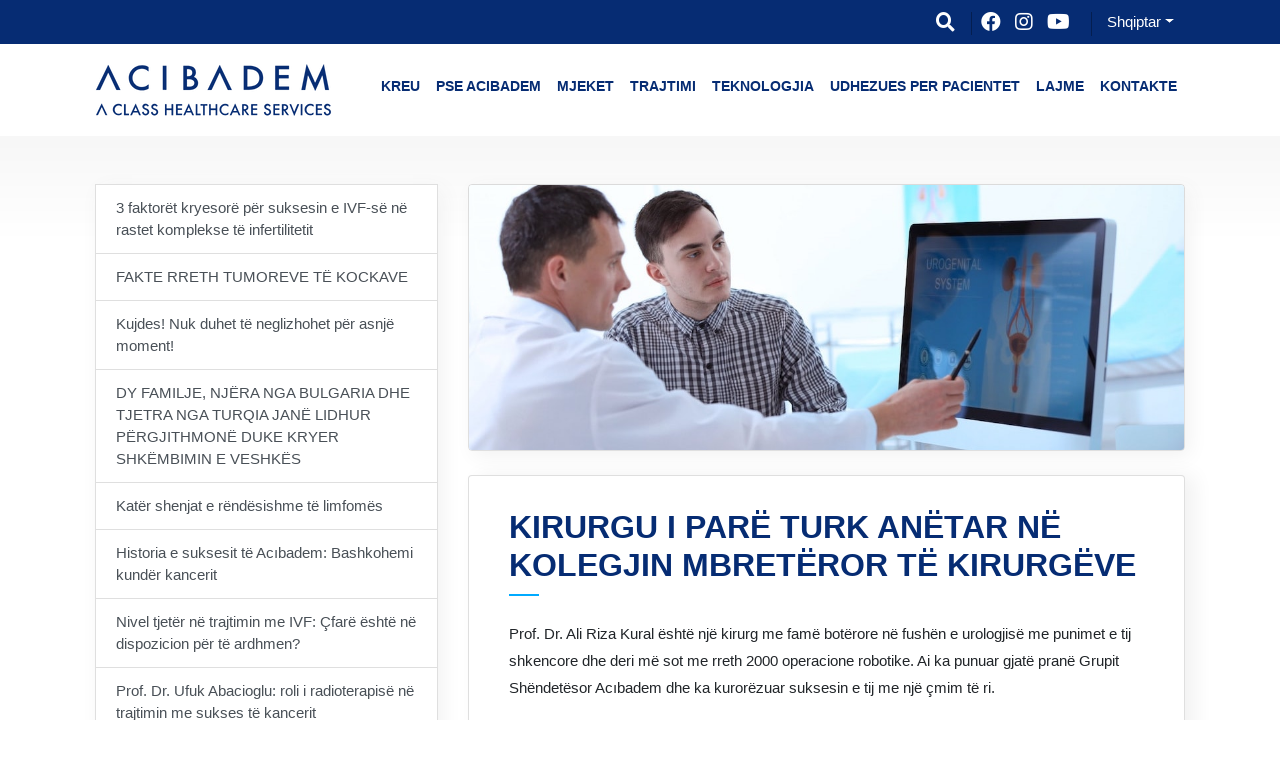

--- FILE ---
content_type: text/html; charset=UTF-8
request_url: https://acibadem.al/news/kirurgu-i-pare-turk-anetar-ne-kolegjin-mbreteror-te-kirurgeve/
body_size: 124818
content:
<!DOCTYPE html>
<html lang="sq">
<head><meta charset="UTF-8"><script>if(navigator.userAgent.match(/MSIE|Internet Explorer/i)||navigator.userAgent.match(/Trident\/7\..*?rv:11/i)){var href=document.location.href;if(!href.match(/[?&]nowprocket/)){if(href.indexOf("?")==-1){if(href.indexOf("#")==-1){document.location.href=href+"?nowprocket=1"}else{document.location.href=href.replace("#","?nowprocket=1#")}}else{if(href.indexOf("#")==-1){document.location.href=href+"&nowprocket=1"}else{document.location.href=href.replace("#","&nowprocket=1#")}}}}</script><script>(()=>{class RocketLazyLoadScripts{constructor(){this.v="2.0.4",this.userEvents=["keydown","keyup","mousedown","mouseup","mousemove","mouseover","mouseout","touchmove","touchstart","touchend","touchcancel","wheel","click","dblclick","input"],this.attributeEvents=["onblur","onclick","oncontextmenu","ondblclick","onfocus","onmousedown","onmouseenter","onmouseleave","onmousemove","onmouseout","onmouseover","onmouseup","onmousewheel","onscroll","onsubmit"]}async t(){this.i(),this.o(),/iP(ad|hone)/.test(navigator.userAgent)&&this.h(),this.u(),this.l(this),this.m(),this.k(this),this.p(this),this._(),await Promise.all([this.R(),this.L()]),this.lastBreath=Date.now(),this.S(this),this.P(),this.D(),this.O(),this.M(),await this.C(this.delayedScripts.normal),await this.C(this.delayedScripts.defer),await this.C(this.delayedScripts.async),await this.T(),await this.F(),await this.j(),await this.A(),window.dispatchEvent(new Event("rocket-allScriptsLoaded")),this.everythingLoaded=!0,this.lastTouchEnd&&await new Promise(t=>setTimeout(t,500-Date.now()+this.lastTouchEnd)),this.I(),this.H(),this.U(),this.W()}i(){this.CSPIssue=sessionStorage.getItem("rocketCSPIssue"),document.addEventListener("securitypolicyviolation",t=>{this.CSPIssue||"script-src-elem"!==t.violatedDirective||"data"!==t.blockedURI||(this.CSPIssue=!0,sessionStorage.setItem("rocketCSPIssue",!0))},{isRocket:!0})}o(){window.addEventListener("pageshow",t=>{this.persisted=t.persisted,this.realWindowLoadedFired=!0},{isRocket:!0}),window.addEventListener("pagehide",()=>{this.onFirstUserAction=null},{isRocket:!0})}h(){let t;function e(e){t=e}window.addEventListener("touchstart",e,{isRocket:!0}),window.addEventListener("touchend",function i(o){o.changedTouches[0]&&t.changedTouches[0]&&Math.abs(o.changedTouches[0].pageX-t.changedTouches[0].pageX)<10&&Math.abs(o.changedTouches[0].pageY-t.changedTouches[0].pageY)<10&&o.timeStamp-t.timeStamp<200&&(window.removeEventListener("touchstart",e,{isRocket:!0}),window.removeEventListener("touchend",i,{isRocket:!0}),"INPUT"===o.target.tagName&&"text"===o.target.type||(o.target.dispatchEvent(new TouchEvent("touchend",{target:o.target,bubbles:!0})),o.target.dispatchEvent(new MouseEvent("mouseover",{target:o.target,bubbles:!0})),o.target.dispatchEvent(new PointerEvent("click",{target:o.target,bubbles:!0,cancelable:!0,detail:1,clientX:o.changedTouches[0].clientX,clientY:o.changedTouches[0].clientY})),event.preventDefault()))},{isRocket:!0})}q(t){this.userActionTriggered||("mousemove"!==t.type||this.firstMousemoveIgnored?"keyup"===t.type||"mouseover"===t.type||"mouseout"===t.type||(this.userActionTriggered=!0,this.onFirstUserAction&&this.onFirstUserAction()):this.firstMousemoveIgnored=!0),"click"===t.type&&t.preventDefault(),t.stopPropagation(),t.stopImmediatePropagation(),"touchstart"===this.lastEvent&&"touchend"===t.type&&(this.lastTouchEnd=Date.now()),"click"===t.type&&(this.lastTouchEnd=0),this.lastEvent=t.type,t.composedPath&&t.composedPath()[0].getRootNode()instanceof ShadowRoot&&(t.rocketTarget=t.composedPath()[0]),this.savedUserEvents.push(t)}u(){this.savedUserEvents=[],this.userEventHandler=this.q.bind(this),this.userEvents.forEach(t=>window.addEventListener(t,this.userEventHandler,{passive:!1,isRocket:!0})),document.addEventListener("visibilitychange",this.userEventHandler,{isRocket:!0})}U(){this.userEvents.forEach(t=>window.removeEventListener(t,this.userEventHandler,{passive:!1,isRocket:!0})),document.removeEventListener("visibilitychange",this.userEventHandler,{isRocket:!0}),this.savedUserEvents.forEach(t=>{(t.rocketTarget||t.target).dispatchEvent(new window[t.constructor.name](t.type,t))})}m(){const t="return false",e=Array.from(this.attributeEvents,t=>"data-rocket-"+t),i="["+this.attributeEvents.join("],[")+"]",o="[data-rocket-"+this.attributeEvents.join("],[data-rocket-")+"]",s=(e,i,o)=>{o&&o!==t&&(e.setAttribute("data-rocket-"+i,o),e["rocket"+i]=new Function("event",o),e.setAttribute(i,t))};new MutationObserver(t=>{for(const n of t)"attributes"===n.type&&(n.attributeName.startsWith("data-rocket-")||this.everythingLoaded?n.attributeName.startsWith("data-rocket-")&&this.everythingLoaded&&this.N(n.target,n.attributeName.substring(12)):s(n.target,n.attributeName,n.target.getAttribute(n.attributeName))),"childList"===n.type&&n.addedNodes.forEach(t=>{if(t.nodeType===Node.ELEMENT_NODE)if(this.everythingLoaded)for(const i of[t,...t.querySelectorAll(o)])for(const t of i.getAttributeNames())e.includes(t)&&this.N(i,t.substring(12));else for(const e of[t,...t.querySelectorAll(i)])for(const t of e.getAttributeNames())this.attributeEvents.includes(t)&&s(e,t,e.getAttribute(t))})}).observe(document,{subtree:!0,childList:!0,attributeFilter:[...this.attributeEvents,...e]})}I(){this.attributeEvents.forEach(t=>{document.querySelectorAll("[data-rocket-"+t+"]").forEach(e=>{this.N(e,t)})})}N(t,e){const i=t.getAttribute("data-rocket-"+e);i&&(t.setAttribute(e,i),t.removeAttribute("data-rocket-"+e))}k(t){Object.defineProperty(HTMLElement.prototype,"onclick",{get(){return this.rocketonclick||null},set(e){this.rocketonclick=e,this.setAttribute(t.everythingLoaded?"onclick":"data-rocket-onclick","this.rocketonclick(event)")}})}S(t){function e(e,i){let o=e[i];e[i]=null,Object.defineProperty(e,i,{get:()=>o,set(s){t.everythingLoaded?o=s:e["rocket"+i]=o=s}})}e(document,"onreadystatechange"),e(window,"onload"),e(window,"onpageshow");try{Object.defineProperty(document,"readyState",{get:()=>t.rocketReadyState,set(e){t.rocketReadyState=e},configurable:!0}),document.readyState="loading"}catch(t){console.log("WPRocket DJE readyState conflict, bypassing")}}l(t){this.originalAddEventListener=EventTarget.prototype.addEventListener,this.originalRemoveEventListener=EventTarget.prototype.removeEventListener,this.savedEventListeners=[],EventTarget.prototype.addEventListener=function(e,i,o){o&&o.isRocket||!t.B(e,this)&&!t.userEvents.includes(e)||t.B(e,this)&&!t.userActionTriggered||e.startsWith("rocket-")||t.everythingLoaded?t.originalAddEventListener.call(this,e,i,o):(t.savedEventListeners.push({target:this,remove:!1,type:e,func:i,options:o}),"mouseenter"!==e&&"mouseleave"!==e||t.originalAddEventListener.call(this,e,t.savedUserEvents.push,o))},EventTarget.prototype.removeEventListener=function(e,i,o){o&&o.isRocket||!t.B(e,this)&&!t.userEvents.includes(e)||t.B(e,this)&&!t.userActionTriggered||e.startsWith("rocket-")||t.everythingLoaded?t.originalRemoveEventListener.call(this,e,i,o):t.savedEventListeners.push({target:this,remove:!0,type:e,func:i,options:o})}}J(t,e){this.savedEventListeners=this.savedEventListeners.filter(i=>{let o=i.type,s=i.target||window;return e!==o||t!==s||(this.B(o,s)&&(i.type="rocket-"+o),this.$(i),!1)})}H(){EventTarget.prototype.addEventListener=this.originalAddEventListener,EventTarget.prototype.removeEventListener=this.originalRemoveEventListener,this.savedEventListeners.forEach(t=>this.$(t))}$(t){t.remove?this.originalRemoveEventListener.call(t.target,t.type,t.func,t.options):this.originalAddEventListener.call(t.target,t.type,t.func,t.options)}p(t){let e;function i(e){return t.everythingLoaded?e:e.split(" ").map(t=>"load"===t||t.startsWith("load.")?"rocket-jquery-load":t).join(" ")}function o(o){function s(e){const s=o.fn[e];o.fn[e]=o.fn.init.prototype[e]=function(){return this[0]===window&&t.userActionTriggered&&("string"==typeof arguments[0]||arguments[0]instanceof String?arguments[0]=i(arguments[0]):"object"==typeof arguments[0]&&Object.keys(arguments[0]).forEach(t=>{const e=arguments[0][t];delete arguments[0][t],arguments[0][i(t)]=e})),s.apply(this,arguments),this}}if(o&&o.fn&&!t.allJQueries.includes(o)){const e={DOMContentLoaded:[],"rocket-DOMContentLoaded":[]};for(const t in e)document.addEventListener(t,()=>{e[t].forEach(t=>t())},{isRocket:!0});o.fn.ready=o.fn.init.prototype.ready=function(i){function s(){parseInt(o.fn.jquery)>2?setTimeout(()=>i.bind(document)(o)):i.bind(document)(o)}return"function"==typeof i&&(t.realDomReadyFired?!t.userActionTriggered||t.fauxDomReadyFired?s():e["rocket-DOMContentLoaded"].push(s):e.DOMContentLoaded.push(s)),o([])},s("on"),s("one"),s("off"),t.allJQueries.push(o)}e=o}t.allJQueries=[],o(window.jQuery),Object.defineProperty(window,"jQuery",{get:()=>e,set(t){o(t)}})}P(){const t=new Map;document.write=document.writeln=function(e){const i=document.currentScript,o=document.createRange(),s=i.parentElement;let n=t.get(i);void 0===n&&(n=i.nextSibling,t.set(i,n));const c=document.createDocumentFragment();o.setStart(c,0),c.appendChild(o.createContextualFragment(e)),s.insertBefore(c,n)}}async R(){return new Promise(t=>{this.userActionTriggered?t():this.onFirstUserAction=t})}async L(){return new Promise(t=>{document.addEventListener("DOMContentLoaded",()=>{this.realDomReadyFired=!0,t()},{isRocket:!0})})}async j(){return this.realWindowLoadedFired?Promise.resolve():new Promise(t=>{window.addEventListener("load",t,{isRocket:!0})})}M(){this.pendingScripts=[];this.scriptsMutationObserver=new MutationObserver(t=>{for(const e of t)e.addedNodes.forEach(t=>{"SCRIPT"!==t.tagName||t.noModule||t.isWPRocket||this.pendingScripts.push({script:t,promise:new Promise(e=>{const i=()=>{const i=this.pendingScripts.findIndex(e=>e.script===t);i>=0&&this.pendingScripts.splice(i,1),e()};t.addEventListener("load",i,{isRocket:!0}),t.addEventListener("error",i,{isRocket:!0}),setTimeout(i,1e3)})})})}),this.scriptsMutationObserver.observe(document,{childList:!0,subtree:!0})}async F(){await this.X(),this.pendingScripts.length?(await this.pendingScripts[0].promise,await this.F()):this.scriptsMutationObserver.disconnect()}D(){this.delayedScripts={normal:[],async:[],defer:[]},document.querySelectorAll("script[type$=rocketlazyloadscript]").forEach(t=>{t.hasAttribute("data-rocket-src")?t.hasAttribute("async")&&!1!==t.async?this.delayedScripts.async.push(t):t.hasAttribute("defer")&&!1!==t.defer||"module"===t.getAttribute("data-rocket-type")?this.delayedScripts.defer.push(t):this.delayedScripts.normal.push(t):this.delayedScripts.normal.push(t)})}async _(){await this.L();let t=[];document.querySelectorAll("script[type$=rocketlazyloadscript][data-rocket-src]").forEach(e=>{let i=e.getAttribute("data-rocket-src");if(i&&!i.startsWith("data:")){i.startsWith("//")&&(i=location.protocol+i);try{const o=new URL(i).origin;o!==location.origin&&t.push({src:o,crossOrigin:e.crossOrigin||"module"===e.getAttribute("data-rocket-type")})}catch(t){}}}),t=[...new Map(t.map(t=>[JSON.stringify(t),t])).values()],this.Y(t,"preconnect")}async G(t){if(await this.K(),!0!==t.noModule||!("noModule"in HTMLScriptElement.prototype))return new Promise(e=>{let i;function o(){(i||t).setAttribute("data-rocket-status","executed"),e()}try{if(navigator.userAgent.includes("Firefox/")||""===navigator.vendor||this.CSPIssue)i=document.createElement("script"),[...t.attributes].forEach(t=>{let e=t.nodeName;"type"!==e&&("data-rocket-type"===e&&(e="type"),"data-rocket-src"===e&&(e="src"),i.setAttribute(e,t.nodeValue))}),t.text&&(i.text=t.text),t.nonce&&(i.nonce=t.nonce),i.hasAttribute("src")?(i.addEventListener("load",o,{isRocket:!0}),i.addEventListener("error",()=>{i.setAttribute("data-rocket-status","failed-network"),e()},{isRocket:!0}),setTimeout(()=>{i.isConnected||e()},1)):(i.text=t.text,o()),i.isWPRocket=!0,t.parentNode.replaceChild(i,t);else{const i=t.getAttribute("data-rocket-type"),s=t.getAttribute("data-rocket-src");i?(t.type=i,t.removeAttribute("data-rocket-type")):t.removeAttribute("type"),t.addEventListener("load",o,{isRocket:!0}),t.addEventListener("error",i=>{this.CSPIssue&&i.target.src.startsWith("data:")?(console.log("WPRocket: CSP fallback activated"),t.removeAttribute("src"),this.G(t).then(e)):(t.setAttribute("data-rocket-status","failed-network"),e())},{isRocket:!0}),s?(t.fetchPriority="high",t.removeAttribute("data-rocket-src"),t.src=s):t.src="data:text/javascript;base64,"+window.btoa(unescape(encodeURIComponent(t.text)))}}catch(i){t.setAttribute("data-rocket-status","failed-transform"),e()}});t.setAttribute("data-rocket-status","skipped")}async C(t){const e=t.shift();return e?(e.isConnected&&await this.G(e),this.C(t)):Promise.resolve()}O(){this.Y([...this.delayedScripts.normal,...this.delayedScripts.defer,...this.delayedScripts.async],"preload")}Y(t,e){this.trash=this.trash||[];let i=!0;var o=document.createDocumentFragment();t.forEach(t=>{const s=t.getAttribute&&t.getAttribute("data-rocket-src")||t.src;if(s&&!s.startsWith("data:")){const n=document.createElement("link");n.href=s,n.rel=e,"preconnect"!==e&&(n.as="script",n.fetchPriority=i?"high":"low"),t.getAttribute&&"module"===t.getAttribute("data-rocket-type")&&(n.crossOrigin=!0),t.crossOrigin&&(n.crossOrigin=t.crossOrigin),t.integrity&&(n.integrity=t.integrity),t.nonce&&(n.nonce=t.nonce),o.appendChild(n),this.trash.push(n),i=!1}}),document.head.appendChild(o)}W(){this.trash.forEach(t=>t.remove())}async T(){try{document.readyState="interactive"}catch(t){}this.fauxDomReadyFired=!0;try{await this.K(),this.J(document,"readystatechange"),document.dispatchEvent(new Event("rocket-readystatechange")),await this.K(),document.rocketonreadystatechange&&document.rocketonreadystatechange(),await this.K(),this.J(document,"DOMContentLoaded"),document.dispatchEvent(new Event("rocket-DOMContentLoaded")),await this.K(),this.J(window,"DOMContentLoaded"),window.dispatchEvent(new Event("rocket-DOMContentLoaded"))}catch(t){console.error(t)}}async A(){try{document.readyState="complete"}catch(t){}try{await this.K(),this.J(document,"readystatechange"),document.dispatchEvent(new Event("rocket-readystatechange")),await this.K(),document.rocketonreadystatechange&&document.rocketonreadystatechange(),await this.K(),this.J(window,"load"),window.dispatchEvent(new Event("rocket-load")),await this.K(),window.rocketonload&&window.rocketonload(),await this.K(),this.allJQueries.forEach(t=>t(window).trigger("rocket-jquery-load")),await this.K(),this.J(window,"pageshow");const t=new Event("rocket-pageshow");t.persisted=this.persisted,window.dispatchEvent(t),await this.K(),window.rocketonpageshow&&window.rocketonpageshow({persisted:this.persisted})}catch(t){console.error(t)}}async K(){Date.now()-this.lastBreath>45&&(await this.X(),this.lastBreath=Date.now())}async X(){return document.hidden?new Promise(t=>setTimeout(t)):new Promise(t=>requestAnimationFrame(t))}B(t,e){return e===document&&"readystatechange"===t||(e===document&&"DOMContentLoaded"===t||(e===window&&"DOMContentLoaded"===t||(e===window&&"load"===t||e===window&&"pageshow"===t)))}static run(){(new RocketLazyLoadScripts).t()}}RocketLazyLoadScripts.run()})();</script>
	<!-- Google Tag Manager -->
<script type="rocketlazyloadscript">(function(w,d,s,l,i){w[l]=w[l]||[];w[l].push({'gtm.start':
new Date().getTime(),event:'gtm.js'});var f=d.getElementsByTagName(s)[0],
j=d.createElement(s),dl=l!='dataLayer'?'&l='+l:'';j.async=true;j.src=
'https://www.googletagmanager.com/gtm.js?id='+i+dl;f.parentNode.insertBefore(j,f);
})(window,document,'script','dataLayer','GTM-5FHGSJL');</script>
<!-- End Google Tag Manager -->

<!-- Meta Pixel Code -->
<script type="rocketlazyloadscript">
!function(f,b,e,v,n,t,s)
{if(f.fbq)return;n=f.fbq=function(){n.callMethod?
n.callMethod.apply(n,arguments):n.queue.push(arguments)};
if(!f._fbq)f._fbq=n;n.push=n;n.loaded=!0;n.version='2.0';
n.queue=[];t=b.createElement(e);t.async=!0;
t.src=v;s=b.getElementsByTagName(e)[0];
s.parentNode.insertBefore(t,s)}(window, document,'script',
'https://connect.facebook.net/en_US/fbevents.js');
fbq('init', '454047756462330');
fbq('track', 'PageView');
</script>
<noscript><img height="1" width="1" style="display:none"
src="https://www.facebook.com/tr?id=454047756462330&ev=PageView&noscript=1"
/></noscript>
<!-- End Meta Pixel Code -->

<meta name="facebook-domain-verification" content="qz9q7k4cyccdmptqljsqs4er9cmg31" />	<link as="image" href="https://acibadem.al/wp-content/themes/asguhm/assets/uhm-logo.svg">
    
    <meta http-equiv="X-UA-Compatible" content="IE=edge,chrome=1">
	<meta name="viewport" content="width=device-width, initial-scale=1">
    <title>Kirurgu i Parë Turk Anëtar në Kolegjin Mbretëror të Kirurgëve - Acıbadem Healthcare Services (AL)</title>
<link crossorigin data-rocket-preload as="font" href="https://cdnjs.cloudflare.com/ajax/libs/font-awesome/5.15.3/webfonts/fa-brands-400.woff2" rel="preload">
<link crossorigin data-rocket-preload as="font" href="https://cdnjs.cloudflare.com/ajax/libs/font-awesome/5.15.3/webfonts/fa-solid-900.woff2" rel="preload">
<style id="wpr-usedcss">img:is([sizes=auto i],[sizes^="auto," i]){contain-intrinsic-size:3000px 1500px}.ht-ctc-chat{--side:right}.ht_ctc_chat_greetings_box :not(ul):not(ol):not(.ht_ctc_default):not(.ht_ctc_defaults *){box-sizing:border-box;margin:0;padding:0}.ht_ctc_chat_greetings_box ul{margin-bottom:0;margin-top:0}.ht_ctc_modal_backdrop{animation:.2s ctc_fadeIn;backdrop-filter:blur(1px);background:rgba(0,0,0,.3);height:100vh;left:0;position:fixed;top:0;width:100vw;z-index:9}.ht_ctc_notification{animation:.25s ctc_fadeIn}@keyframes ctc_fadeIn{0%{opacity:0}to{opacity:1}}.g_header_badge_online{border-radius:50%;bottom:0;height:12px;position:absolute;right:0;width:12px;z-index:1}@media only screen and (max-width:420px){.ht_ctc_animation:has(.ht_ctc_greetings){animation-fill-mode:none!important}}:root{--wp--preset--aspect-ratio--square:1;--wp--preset--aspect-ratio--4-3:4/3;--wp--preset--aspect-ratio--3-4:3/4;--wp--preset--aspect-ratio--3-2:3/2;--wp--preset--aspect-ratio--2-3:2/3;--wp--preset--aspect-ratio--16-9:16/9;--wp--preset--aspect-ratio--9-16:9/16;--wp--preset--color--black:#000000;--wp--preset--color--cyan-bluish-gray:#abb8c3;--wp--preset--color--white:#ffffff;--wp--preset--color--pale-pink:#f78da7;--wp--preset--color--vivid-red:#cf2e2e;--wp--preset--color--luminous-vivid-orange:#ff6900;--wp--preset--color--luminous-vivid-amber:#fcb900;--wp--preset--color--light-green-cyan:#7bdcb5;--wp--preset--color--vivid-green-cyan:#00d084;--wp--preset--color--pale-cyan-blue:#8ed1fc;--wp--preset--color--vivid-cyan-blue:#0693e3;--wp--preset--color--vivid-purple:#9b51e0;--wp--preset--gradient--vivid-cyan-blue-to-vivid-purple:linear-gradient(135deg,rgba(6, 147, 227, 1) 0%,rgb(155, 81, 224) 100%);--wp--preset--gradient--light-green-cyan-to-vivid-green-cyan:linear-gradient(135deg,rgb(122, 220, 180) 0%,rgb(0, 208, 130) 100%);--wp--preset--gradient--luminous-vivid-amber-to-luminous-vivid-orange:linear-gradient(135deg,rgba(252, 185, 0, 1) 0%,rgba(255, 105, 0, 1) 100%);--wp--preset--gradient--luminous-vivid-orange-to-vivid-red:linear-gradient(135deg,rgba(255, 105, 0, 1) 0%,rgb(207, 46, 46) 100%);--wp--preset--gradient--very-light-gray-to-cyan-bluish-gray:linear-gradient(135deg,rgb(238, 238, 238) 0%,rgb(169, 184, 195) 100%);--wp--preset--gradient--cool-to-warm-spectrum:linear-gradient(135deg,rgb(74, 234, 220) 0%,rgb(151, 120, 209) 20%,rgb(207, 42, 186) 40%,rgb(238, 44, 130) 60%,rgb(251, 105, 98) 80%,rgb(254, 248, 76) 100%);--wp--preset--gradient--blush-light-purple:linear-gradient(135deg,rgb(255, 206, 236) 0%,rgb(152, 150, 240) 100%);--wp--preset--gradient--blush-bordeaux:linear-gradient(135deg,rgb(254, 205, 165) 0%,rgb(254, 45, 45) 50%,rgb(107, 0, 62) 100%);--wp--preset--gradient--luminous-dusk:linear-gradient(135deg,rgb(255, 203, 112) 0%,rgb(199, 81, 192) 50%,rgb(65, 88, 208) 100%);--wp--preset--gradient--pale-ocean:linear-gradient(135deg,rgb(255, 245, 203) 0%,rgb(182, 227, 212) 50%,rgb(51, 167, 181) 100%);--wp--preset--gradient--electric-grass:linear-gradient(135deg,rgb(202, 248, 128) 0%,rgb(113, 206, 126) 100%);--wp--preset--gradient--midnight:linear-gradient(135deg,rgb(2, 3, 129) 0%,rgb(40, 116, 252) 100%);--wp--preset--font-size--small:13px;--wp--preset--font-size--medium:20px;--wp--preset--font-size--large:36px;--wp--preset--font-size--x-large:42px;--wp--preset--spacing--20:0.44rem;--wp--preset--spacing--30:0.67rem;--wp--preset--spacing--40:1rem;--wp--preset--spacing--50:1.5rem;--wp--preset--spacing--60:2.25rem;--wp--preset--spacing--70:3.38rem;--wp--preset--spacing--80:5.06rem;--wp--preset--shadow--natural:6px 6px 9px rgba(0, 0, 0, .2);--wp--preset--shadow--deep:12px 12px 50px rgba(0, 0, 0, .4);--wp--preset--shadow--sharp:6px 6px 0px rgba(0, 0, 0, .2);--wp--preset--shadow--outlined:6px 6px 0px -3px rgba(255, 255, 255, 1),6px 6px rgba(0, 0, 0, 1);--wp--preset--shadow--crisp:6px 6px 0px rgba(0, 0, 0, 1)}:where(.is-layout-flex){gap:.5em}:where(.is-layout-grid){gap:.5em}:where(.wp-block-post-template.is-layout-flex){gap:1.25em}:where(.wp-block-post-template.is-layout-grid){gap:1.25em}:where(.wp-block-columns.is-layout-flex){gap:2em}:where(.wp-block-columns.is-layout-grid){gap:2em}:root :where(.wp-block-pullquote){font-size:1.5em;line-height:1.6}.cmplz-blocked-content-notice{display:none}.cmplz-optin .cmplz-blocked-content-container .cmplz-blocked-content-notice,.cmplz-optin .cmplz-wp-video .cmplz-blocked-content-notice{display:block}.cmplz-blocked-content-container,.cmplz-wp-video{animation-name:cmplz-fadein;animation-duration:.6s;background:#fff;border:0;border-radius:3px;box-shadow:0 0 1px 0 rgba(0,0,0,.5),0 1px 10px 0 rgba(0,0,0,.15);display:flex;justify-content:center;align-items:center;background-repeat:no-repeat!important;background-size:cover!important;height:inherit;position:relative}.cmplz-blocked-content-container iframe,.cmplz-wp-video iframe{visibility:hidden;max-height:100%;border:0!important}.cmplz-blocked-content-container .cmplz-blocked-content-notice,.cmplz-wp-video .cmplz-blocked-content-notice{white-space:normal;text-transform:initial;position:absolute!important;width:100%;top:50%;left:50%;transform:translate(-50%,-50%);max-width:300px;font-size:14px;padding:10px;background-color:rgba(0,0,0,.5);color:#fff;text-align:center;z-index:98;line-height:23px}.cmplz-blocked-content-container .cmplz-blocked-content-notice .cmplz-links,.cmplz-wp-video .cmplz-blocked-content-notice .cmplz-links{display:block;margin-bottom:10px}.cmplz-blocked-content-container .cmplz-blocked-content-notice .cmplz-links a,.cmplz-wp-video .cmplz-blocked-content-notice .cmplz-links a{color:#fff}.cmplz-blocked-content-container div div{display:none}.cmplz-wp-video .cmplz-placeholder-element{width:100%;height:inherit}@keyframes cmplz-fadein{from{opacity:0}to{opacity:1}}body,html{font-family:sans-serif}h1,h3,h4,p,ul{margin-top:0}p,pre,ul{margin-bottom:1rem}body,caption{text-align:left}aside,header,legend,nav,section{display:block}legend{line-height:inherit}progress{vertical-align:baseline}img,legend{max-width:100%}img{height:auto}.btn.focus,.btn:focus{box-shadow:0 0 0 .2rem rgba(37,63,127,.25);outline:0}.dropdown-menu,.navbar-nav{list-style:none}.dropdown-item,.dropdown-toggle,.navbar-brand{white-space:nowrap}:root{--blue:#062C73;--indigo:#6610f2;--purple:#6f42c1;--pink:#e83e8c;--red:#dc3545;--yellow:#ffc107;--green:#28a745;--teal:#20c997;--cyan:#17a2b8;--white:#fff;--gray:#6c757d;--gray-dark:#343a40;--primary:#062C73;--secondary:#0af;--success:#28a745;--info:#17a2b8;--warning:#ffc107;--danger:#dc3545;--light:#f7f7f7;--dark:#343a40;--orange:#f7835f;--gray:#cecece;--breakpoint-xs:0;--breakpoint-sm:576px;--breakpoint-md:768px;--breakpoint-lg:992px;--breakpoint-xl:1200px;--breakpoint-xxl:1440px;--font-family-sans-serif:sans-serif;--font-family-monospace:monospace}*,:after,:before{box-sizing:border-box}html{line-height:1.15;-webkit-text-size-adjust:100%;-webkit-tap-highlight-color:transparent;direction:ltr}body{margin:0;font-size:1rem;font-weight:400;line-height:1.5;color:#212529;background-color:#fff}[type=button]:not(:disabled),[type=submit]:not(:disabled),button:not(:disabled),summary{cursor:pointer}label{margin-bottom:.5rem}#site-footer p,.alert p:last-child,.card p:last-child,ul ul{margin-bottom:0}strong{font-weight:bolder}.btn,img,svg{vertical-align:middle}a{color:#062c73;text-decoration:none;background-color:transparent;transition:.2s}a:hover{color:#142244;text-decoration:underline}.btn:hover{text-decoration:none}a:not([href]):not([tabindex]),a:not([href]):not([tabindex]):focus,a:not([href]):not([tabindex]):hover{color:inherit;text-decoration:none}a:not([href]):not([tabindex]):focus{outline:0}pre{font-family:SFMono-Regular,Menlo,Monaco,Consolas,'Liberation Mono','Courier New',monospace;font-size:1em}pre{margin-top:0;overflow:auto}img{border-style:none}.modal-open,svg{overflow:hidden}button,input{overflow:visible}table{border-collapse:collapse}caption{padding-top:.75rem;padding-bottom:.75rem;color:#6c757d;caption-side:bottom}th{text-align:inherit}label{display:inline-block}button{border-radius:0}button:focus{outline:dotted 1px;outline:-webkit-focus-ring-color auto 5px}button,input,optgroup,select,textarea{margin:0;font-family:inherit;font-size:inherit;line-height:inherit}button,select{text-transform:none}select{word-wrap:normal}[type=button],[type=submit],button{-webkit-appearance:button}[type=button]::-moz-focus-inner,[type=submit]::-moz-focus-inner,button::-moz-focus-inner{padding:0;border-style:none}input[type=checkbox],input[type=radio]{box-sizing:border-box;padding:0}input[type=time]{-webkit-appearance:listbox}textarea{overflow:auto;resize:vertical}fieldset{min-width:0;padding:0;margin:0;border:0}legend{width:100%;padding:0;margin-bottom:.5rem;font-size:1.5rem;color:inherit;white-space:normal}[type=number]::-webkit-inner-spin-button,[type=number]::-webkit-outer-spin-button{height:auto}::-webkit-file-upload-button{font:inherit;-webkit-appearance:button}#tophead .text-right>div{display:inline-block}summary{display:list-item}.collapse:not(.show),template{display:none}.d-none,[hidden]{display:none!important}h1,h3,h4{margin-bottom:.5rem;font-weight:500;line-height:1.2}h1{font-size:2.5rem}h3{font-size:1.75rem}h4{font-size:1.5rem}.btn,.dropdown-item{font-weight:400}pre{font-size:87.5%}.list-unstyled{padding-left:0;list-style:none}#site-footer.bg-primary a,#tophead a{color:inherit}.table,pre{color:#212529}pre{display:block}.container{width:100%;padding-right:15px;padding-left:15px;margin-right:auto;margin-left:auto}@media (min-width:576px){.container{max-width:540px}}@media (min-width:768px){.container{max-width:720px}}@media (min-width:992px){.container{max-width:960px}}.col{max-width:100%}.row{display:flex;flex-wrap:wrap;margin-right:-15px;margin-left:-15px}.navbar-nav .nav-link{padding-right:0;padding-left:0}.col,.col-12,.col-lg-3,.col-lg-9,.col-md-10,.col-md-3,.col-md-4,.col-md-6,.col-md-8,.col-md-9{position:relative;width:100%;padding-right:15px;padding-left:15px}.col{flex-basis:0;flex-grow:1}.col-12{flex:0 0 100%;max-width:100%}.table{width:100%;margin-bottom:1rem}.table th{padding:.75rem;vertical-align:top;border-top:1px solid #dee2e6}.table tbody+tbody{border-top:2px solid #dee2e6}.collapsing,.progress,.toast{overflow:hidden}#home-facts .facts-list .col,.carousel,.collapsing,.dropdown,.dropleft,.dropright,.dropup{position:relative}.algolia-autocomplete{width:100%}.btn{display:inline-block;color:#212529;text-align:center;-webkit-user-select:none;-moz-user-select:none;-ms-user-select:none;user-select:none;background-color:transparent;border:1px solid transparent;padding:.375rem .75rem;font-size:1rem;line-height:1.5;border-radius:.25rem;transition:color .15s ease-in-out,background-color .15s ease-in-out,border-color .15s ease-in-out,box-shadow .15s ease-in-out}.btn:hover{color:#212529}.btn.disabled,.btn:disabled{opacity:.65}a.btn.disabled,a.close.disabled,fieldset:disabled a.btn{pointer-events:none}.btn-outline-orange:hover{background-color:#f7835f;border-color:#f7835f}.btn-outline-orange:not(:disabled):not(.disabled).active,.btn-outline-orange:not(:disabled):not(.disabled):active,.show>.btn-outline-orange.dropdown-toggle{color:#212529;background-color:#f7835f;border-color:#f7835f}.btn-outline-orange{color:#f7835f;border-color:#f7835f}.btn-outline-orange.focus,.btn-outline-orange:focus,.btn-outline-orange:not(:disabled):not(.disabled).active:focus,.btn-outline-orange:not(:disabled):not(.disabled):active:focus,.show>.btn-outline-orange.dropdown-toggle:focus{box-shadow:0 0 0 .2rem rgba(247,131,95,.5)}.btn-outline-orange.disabled,.btn-outline-orange:disabled{color:#f7835f;background-color:transparent}.dropdown-toggle:after,.dropup .dropdown-toggle:after{vertical-align:.255em;content:"";border-right:.3em solid transparent;border-left:.3em solid transparent;display:inline-block}.fade{transition:opacity .15s linear}.fade:not(.show),.modal-backdrop.fade{opacity:0}.collapsing{height:0;transition:height .35s}.dropdown-toggle:after{margin-left:.255em;border-top:.3em solid;border-bottom:0}.dropdown-toggle:empty:after,.dropleft .dropdown-toggle:empty:after,.dropright .dropdown-toggle:empty:after,.dropup .dropdown-toggle:empty:after{margin-left:0}.dropdown-menu{position:absolute;top:100%;left:0;z-index:1000;display:none;float:left;min-width:10rem;padding:.5rem 0;margin:.125rem 0 0;font-size:1rem;color:#212529;text-align:left;background-color:#fff;background-clip:padding-box;border:1px solid rgba(0,0,0,.15);border-radius:.25rem}.dropdown-menu-left{right:auto;left:0}.dropdown-menu-right{right:0;left:auto}.dropup .dropdown-menu{top:auto;bottom:100%;margin-top:0;margin-bottom:.125rem}.dropup .dropdown-toggle:after{margin-left:.255em;border-top:0;border-bottom:.3em solid}.dropleft .dropdown-toggle:before,.dropright .dropdown-toggle:after{border-top:.3em solid transparent;border-bottom:.3em solid transparent;content:""}.dropright .dropdown-menu{top:0;right:auto;left:100%;margin-top:0;margin-left:.125rem}.dropright .dropdown-toggle:after{display:inline-block;margin-left:.255em;border-right:0;border-left:.3em solid;vertical-align:0}.dropleft .dropdown-menu{top:0;right:100%;left:auto;margin-top:0;margin-right:.125rem}.dropleft .dropdown-toggle:after{margin-left:.255em;vertical-align:.255em;content:"";display:none}.dropleft .dropdown-toggle:before{display:inline-block;margin-right:.255em;border-right:.3em solid;vertical-align:0}.dropdown-menu[x-placement^=bottom],.dropdown-menu[x-placement^=left],.dropdown-menu[x-placement^=right],.dropdown-menu[x-placement^=top]{right:auto;bottom:auto}.dropdown-divider{height:0;margin:.5rem 0;overflow:hidden;border-top:1px solid #e9ecef}.dropdown-item{display:block;width:100%;padding:.25rem 1.5rem;clear:both;color:#212529;text-align:inherit;background-color:transparent;border:0}.dropdown-item:focus,.dropdown-item:hover{color:#16181b;text-decoration:none;background-color:#f7f7f7}.dropdown-item.active,.dropdown-item:active{color:#fff;text-decoration:none;background-color:#062c73}.dropdown-item.disabled,.dropdown-item:disabled{color:#6c757d;pointer-events:none;background-color:transparent}.carousel-item-next,.carousel-item-prev,.carousel-item.active,.dropdown-menu.show{display:block}.custom-file-input:disabled~.custom-file-label{background-color:#f7f7f7}.custom-file-input:focus~.custom-file-label{border-color:#5678ce;box-shadow:0 0 0 .2rem rgba(37,63,127,.25)}.custom-file-input{position:relative;width:100%;height:calc(1.5em + .75rem + 2px)}.custom-file-input{z-index:2;margin:0;opacity:0}.custom-file-input:lang(en)~.custom-file-label:after{content:"Browse"}.custom-file-label{left:0;z-index:1;height:calc(1.5em + .75rem + 2px);font-weight:400;background-color:#fff;border:1px solid #cecece;border-radius:.25rem}.custom-file-label,.custom-file-label:after{position:absolute;top:0;right:0;padding:.375rem .75rem;line-height:1.5;color:#495057}.card,.navbar{position:relative}.custom-file-label:after{bottom:0;z-index:3;display:block;height:calc(1.5em + .75rem);content:"Browse";background-color:#e9ecef;border-left:inherit;border-radius:0 .25rem .25rem 0}.custom-file-label{transition:background-color .15s ease-in-out,border-color .15s ease-in-out,box-shadow .15s ease-in-out}.nav-link{display:block;padding:.5rem 1rem}.nav-link:focus,.nav-link:hover,.navbar-brand:focus,.navbar-brand:hover,.navbar-toggler:focus,.navbar-toggler:hover,.uhm-list-item a{text-decoration:none}.nav-link.disabled{color:#6c757d;pointer-events:none;cursor:default}.nav-tabs{border-bottom:1px solid #dee2e6}.nav-tabs .nav-item{margin-bottom:-1px}.nav-tabs .nav-link{border:1px solid transparent;border-top-left-radius:.25rem;border-top-right-radius:.25rem}.nav-tabs .nav-link:focus,.nav-tabs .nav-link:hover{border-color:#e9ecef #e9ecef #dee2e6}.nav-tabs .nav-link.disabled{color:#6c757d;background-color:transparent;border-color:transparent}.nav-tabs .nav-item.show .nav-link,.nav-tabs .nav-link.active{color:#495057;background-color:#fff;border-color:#dee2e6 #dee2e6 #fff}.nav-tabs .dropdown-menu{margin-top:-1px;border-top-left-radius:0;border-top-right-radius:0}.popover-header:empty,.toast.hide{display:none}.navbar{padding:1.75rem 1rem}.navbar,.navbar>.container{display:flex;flex-wrap:wrap;align-items:center;justify-content:space-between}.navbar-brand{display:inline-block;padding-top:.3125rem;padding-bottom:.3125rem;margin-right:1rem;font-size:1.25rem;line-height:inherit}.navbar-nav{display:flex;flex-direction:column;padding-left:0;margin-bottom:0}.navbar-nav .dropdown-menu{position:static;float:none}.navbar-collapse{flex-basis:100%;flex-grow:1;align-items:center}.navbar-toggler{padding:.25rem .75rem;font-size:1.25rem;line-height:1;background-color:transparent;border:1px solid transparent;border-radius:.25rem}.navbar-toggler-icon{display:inline-block;width:1.5em;height:1.5em;vertical-align:middle;content:"";background:50%/100% 100% no-repeat}.navbar-light .navbar-brand,.navbar-light .navbar-brand:focus,.navbar-light .navbar-brand:hover,.navbar-light .navbar-nav .active>.nav-link,.navbar-light .navbar-nav .nav-link.active,.navbar-light .navbar-nav .nav-link.show,.navbar-light .navbar-nav .show>.nav-link{color:#f7835f}.navbar-light .navbar-nav .nav-link{color:#062c73}.navbar-light .navbar-nav .nav-link:focus,.navbar-light .navbar-nav .nav-link:hover{color:#0af}.navbar-light .navbar-nav .nav-link.disabled{color:rgba(0,0,0,.3)}.navbar-light .navbar-toggler{color:#062c73;border-color:rgba(0,0,0,.1)}.navbar-light .navbar-toggler-icon{background-image:url("data:image/svg+xml; charset=utf-8,%3Csvg viewBox='0 0 30 30' xmlns='http://www.w3.org/2000/svg'%3E%3Cpath stroke='%23062C73' stroke-width='2' stroke-linecap='round' stroke-miterlimit='10' d='M4 7h22M4 15h22M4 23h22'/%3E%3C/svg%3E")}#tophead,.btn-outline-orange:hover,.navbar-dark .navbar-brand,.navbar-dark .navbar-brand:focus,.navbar-dark .navbar-brand:hover,.navbar-dark .navbar-nav .active>.nav-link,.navbar-dark .navbar-nav .nav-link.active,.navbar-dark .navbar-nav .nav-link.show,.navbar-dark .navbar-nav .show>.nav-link,.scrollToTop:hover,section.bg-primary{color:#fff}#site-header .mobile-menu .social-media a i,.navbar-dark .navbar-nav .nav-link{color:hsla(0,0%,100%,.5)}.navbar-dark .navbar-nav .nav-link:focus,.navbar-dark .navbar-nav .nav-link:hover{color:hsla(0,0%,100%,.75)}.navbar-dark .navbar-nav .nav-link.disabled{color:hsla(0,0%,100%,.25)}.navbar-dark .navbar-toggler{color:hsla(0,0%,100%,.5);border-color:hsla(0,0%,100%,.1)}.navbar-dark .navbar-toggler-icon{background-image:url("data:image/svg+xml; charset=utf-8,%3Csvg viewBox='0 0 30 30' xmlns='http://www.w3.org/2000/svg'%3E%3Cpath stroke='rgba(255, 255, 255, 0.5)' stroke-width='2' stroke-linecap='round' stroke-miterlimit='10' d='M4 7h22M4 15h22M4 23h22'/%3E%3C/svg%3E")}.card{display:flex;flex-direction:column;min-width:0;word-wrap:break-word;background-color:#fff;background-clip:border-box;border:1px solid rgba(0,0,0,.125);border-radius:.25rem}.card>.list-group:first-child .list-group-item:first-child,.list-group-item:first-child{border-top-left-radius:.25rem;border-top-right-radius:.25rem}.card>.list-group:last-child .list-group-item:last-child{border-bottom-right-radius:.25rem;border-bottom-left-radius:.25rem}.card-body{flex:1 1 auto;padding:1.25rem}.toast:not(:last-child){margin-bottom:.75rem}.breadcrumb,button.close{background-color:transparent}.alert,.list-group-item{position:relative}.breadcrumb,.pagination{display:flex;border-radius:.25rem;list-style:none}.breadcrumb{flex-wrap:wrap;padding:.75rem 0;margin-bottom:0}.pagination{padding-left:0}.close{font-weight:700;line-height:1}.alert{padding:.75rem 1.25rem;margin-bottom:1rem;border:1px solid transparent;border-radius:.25rem}.progress{display:flex;height:1rem;font-size:.75rem;background-color:#e9ecef;border-radius:.25rem}.list-group{display:flex;flex-direction:column;padding-left:0;margin-bottom:0}.list-group-item-action{width:100%;color:#495057;text-align:inherit}.list-group-item-action:focus,.list-group-item-action:hover{z-index:1;color:#495057;text-decoration:none;background-color:#f7f7f7}.list-group-item-action:active{color:#212529;background-color:#e9ecef}.list-group-item{display:block;padding:.75rem 1.25rem;margin-bottom:-1px;background-color:#fff;border:1px solid rgba(0,0,0,.125)}.list-group-item:last-child{margin-bottom:0;border-bottom-right-radius:.25rem;border-bottom-left-radius:.25rem}.list-group-item.disabled,.list-group-item:disabled{color:#6c757d;pointer-events:none;background-color:#fff}.list-group-item.active{z-index:2;color:#fff;background-color:#062c73;border-color:#062c73}#searchOverlay .closebtn:hover,.close{color:#000}.toast{background-color:hsla(0,0%,100%,.85);background-clip:padding-box}.close{float:right;font-size:1.5rem;text-shadow:0 1px 0 #fff;opacity:.5}.popover,.tooltip{font-family:sans-serif;font-weight:400;text-transform:none;letter-spacing:normal;word-break:normal;word-spacing:normal;line-break:auto;word-wrap:break-word;text-decoration:none;white-space:normal;font-style:normal}.popover,.tooltip{line-height:1.5}.popover,.tooltip{text-shadow:none}.toast,.tooltip{opacity:0;font-size:.875rem}.close:hover{color:#000;text-decoration:none}.close:not(:disabled):not(.disabled):focus,.close:not(:disabled):not(.disabled):hover{opacity:.75}button.close{padding:0;border:0;-webkit-appearance:none;-moz-appearance:none;appearance:none}.toast{max-width:350px;border:1px solid rgba(0,0,0,.1);box-shadow:0 .25rem .75rem rgba(0,0,0,.1);-webkit-backdrop-filter:blur(10px);backdrop-filter:blur(10px);border-radius:.25rem}.carousel-indicators .active,.toast.showing{opacity:1}.toast.show{display:block;opacity:1}.modal-open .modal{overflow-x:hidden;overflow-y:auto}.modal{position:fixed;top:0;left:0;z-index:1050;display:none;width:100%;height:100%;overflow:hidden;outline:0}.modal-dialog{position:relative;width:auto;margin:.5rem;pointer-events:none}.modal.fade .modal-dialog{transition:transform .3s ease-out;transition:transform .3s ease-out,-webkit-transform .3s ease-out;-webkit-transform:translateY(-50px);transform:translateY(-50px)}.modal.show .modal-dialog{-webkit-transform:none;transform:none}.modal-dialog-scrollable{display:flex;max-height:calc(100% - 1rem)}.modal-dialog-scrollable .modal-body{overflow-y:auto}.modal-backdrop{position:fixed;top:0;left:0;z-index:1040;width:100vw;height:100vh;background-color:#000}.modal-backdrop.show{opacity:.5}.modal-body{position:relative;flex:1 1 auto;padding:1rem}.modal-scrollbar-measure{position:absolute;top:-9999px;width:50px;height:50px;overflow:scroll}@media (min-width:992px){.col-lg-3{flex:0 0 25%;max-width:25%}.col-lg-9{flex:0 0 75%;max-width:75%}.navbar-expand-lg{flex-flow:row nowrap;justify-content:flex-start}.navbar-expand-lg .navbar-nav{flex-direction:row}.navbar-expand-lg .navbar-nav .dropdown-menu{position:absolute}.navbar-expand-lg .navbar-nav .nav-link{padding-right:1rem;padding-left:1rem}.navbar-expand-lg>.container{flex-wrap:nowrap}.navbar-expand-lg .navbar-collapse{display:flex!important;flex-basis:auto}.navbar-expand-lg .navbar-toggler{display:none}}.tooltip{position:absolute;z-index:1070;display:block;margin:0;text-align:left;text-align:start}.tooltip.show{opacity:.9}.tooltip .arrow{position:absolute;display:block;width:.8rem;height:.4rem}.tooltip .arrow:before{position:absolute;content:"";border-color:transparent;border-style:solid}.tooltip-inner{max-width:200px;padding:.25rem .5rem;color:#fff;text-align:center;background-color:#000;border-radius:.25rem}.carousel-indicators li,.popover{background-color:#fff;background-clip:padding-box}.popover{top:0;left:0;z-index:1060;max-width:276px;text-align:left;text-align:start;font-size:.875rem;border:1px solid rgba(0,0,0,.2);border-radius:.3rem}.popover,.popover .arrow{position:absolute;display:block}.popover .arrow{width:1rem;height:.5rem;margin:0 .3rem}.popover .arrow:after,.popover .arrow:before{position:absolute;display:block;content:"";border-color:transparent;border-style:solid}.popover-header{padding:.5rem .75rem;margin-bottom:0;font-size:1rem;background-color:#f7f7f7;border-bottom:1px solid #ebebeb;border-top-left-radius:calc(.3rem - 1px);border-top-right-radius:calc(.3rem - 1px)}.popover-body{padding:.5rem .75rem;color:#212529}.carousel.pointer-event{touch-action:pan-y}.carousel-item{position:relative;display:none;float:left;width:100%;margin-right:-100%;-webkit-backface-visibility:hidden;backface-visibility:hidden;transition:transform .6s ease-in-out;transition:transform .6s ease-in-out,-webkit-transform .6s ease-in-out}.active.carousel-item-right,.carousel-item-next:not(.carousel-item-left){-webkit-transform:translateX(100%);transform:translateX(100%)}.active.carousel-item-left,.carousel-item-prev:not(.carousel-item-right){-webkit-transform:translateX(-100%);transform:translateX(-100%)}.carousel-indicators{position:absolute;right:0;bottom:0;left:0;z-index:15;display:flex;justify-content:center;padding-left:0;margin-right:15%;margin-left:15%;list-style:none}.carousel-indicators li{box-sizing:content-box;flex:0 1 auto;width:30px;height:3px;margin-right:3px;margin-left:3px;text-indent:-999px;cursor:pointer;border-top:10px solid transparent;border-bottom:10px solid transparent;opacity:.5;transition:opacity .6s}@media (prefers-reduced-motion:reduce){.btn,.collapsing,.fade{transition:none}.carousel-indicators li,.carousel-item,.custom-file-label,.modal.fade .modal-dialog{transition:none}}.bg-primary{background-color:#062c73!important}a.bg-primary:focus,a.bg-primary:hover,button.bg-primary:focus,button.bg-primary:hover{background-color:#192b58!important}.bg-light{background-color:#f7f7f7!important}a.bg-light:focus,a.bg-light:hover,button.bg-light:focus,button.bg-light:hover{background-color:#dedede!important}.bg-white{background-color:#fff!important}.border{border:1px solid #dee2e6!important}.rounded{border-radius:.25rem!important}.list-group-item{border-radius:0!important}.d-block{display:block!important}.d-flex{display:flex!important}.justify-content-between{justify-content:space-between!important}.align-self-center{align-self:center!important}.position-static{position:static!important}@supports ((position:-webkit-sticky) or (position:sticky)){.sticky-top{position:-webkit-sticky;position:sticky;top:0;z-index:1020}}.w-100{width:100%!important}.mt-3,.my-3{margin-top:1rem!important}.my-3{margin-bottom:1rem!important}.mb-4{margin-bottom:1.5rem!important}.mt-5{margin-top:3rem!important}.mb-5{margin-bottom:3rem!important}.ml-5{margin-left:3rem!important}.py-1{padding-top:.25rem!important}.py-1{padding-bottom:.25rem!important}.p-3{padding:1rem!important}.pt-5,.py-5{padding-top:3rem!important}.py-5{padding-bottom:3rem!important}.ml-auto{margin-left:auto!important}.text-right{text-align:right!important}.text-center{text-align:center!important}@media (min-width:1200px){.container{max-width:1140px}}@media (min-width:1440px){.container{max-width:1440px}}#page-content h1,#site-header .nav-link,#sitemap h4{text-transform:uppercase}.text-white{color:#fff!important}.visible{visibility:visible!important}@media print{img,pre,tr{page-break-inside:avoid}*,:after,:before{text-shadow:none!important;box-shadow:none!important}a:not(.btn){text-decoration:underline}pre{white-space:pre-wrap!important}pre{border:1px solid #adb5bd}h3,p{orphans:3;widows:3}h3{page-break-after:avoid}@page{size:a3}.container,body{min-width:992px!important}.navbar{display:none}.table{border-collapse:collapse!important}.table th{background-color:#fff!important}}.social-media a{padding:0 5px}#page-content h4,.social-media a i{font-size:20px}.social-media.hoverColored a.facebook:hover{color:#3b5998!important}.social-media.hoverColored a.youtube:hover{color:red!important}.semiBorderBottom:after{content:" ";border-bottom:2px solid #0af;width:30px;display:block;margin:10px 0}#page-content h1{margin-bottom:1.5rem}#page-content,#page-details aside .list-group-item{font-size:15px}#page-content h1,#page-content h3,#page-content h4{color:#062c73;font-weight:700}#page-details aside .btn{font-size:14px}.page-banner,.uhm-box{border:1px solid rgba(0,0,0,.125)}#bootpag-pagination .pagination{justify-content:center}#page-content ul li{line-height:1.9}#page-content h1{font-size:32px}#page-content h3{font-size:24px;margin-bottom:1rem}#page-content .page-context{padding:2rem 2.5rem;margin-bottom:2rem;background:#fff}#page-content .page-context iframe{width:100%;height:420px}#page-content p{line-height:1.7rem}#page-details{background:linear-gradient(180deg,#f7f7f7 0,#fff 100px)}#page-details aside .banner{font-size:14px;text-align:justify}.with-shadow{box-shadow:5px 5px 20px #f2f2f2}.uhm-box{box-shadow:10px 0 20px #f2f2f2}.uhm-box{border-radius:4px}#tophead .social-media,.openBtn{border-right:1px solid rgba(0,0,0,.3)}#site-header #tophead,.template-content section{padding:0 80px}#site-header .navbar{padding:15px 80px}.search-opened .site-wrapper{-webkit-filter:blur(4px);filter:blur(4px)}.nav-tabs .nav-link{font-weight:700;padding:.75rem 1rem}.nav-tabs .nav-link.active{color:#f7835f;box-shadow:5px -5px 10px 1px #eee}.openBtn{font-size:19px;padding-right:1rem;cursor:pointer;position:relative;top:3px;height:23px}.overlay,.scrollToTop{position:fixed;display:none}.overlay{height:100%;width:100%;z-index:9999;top:0;left:0;background-color:hsla(0,0%,100%,.9)}#searchOverlay .closebtn{position:absolute;top:20px;right:45px;font-size:60px;cursor:pointer}#searchOverlay input[type=text]{outline:0;padding:15px;font-size:10vh;background:0 0;width:100%;border:none;border-bottom:2px solid #f7835f;color:#062c73;line-height:1}#searchOverlay ::-webkit-input-placeholder{color:#ccc}#searchOverlay ::-moz-placeholder{color:#ccc}#searchOverlay :-ms-input-placeholder{color:#ccc}#searchOverlay ::-ms-input-placeholder{color:#ccc}#searchOverlay ::placeholder{color:#ccc}#searchOverlay .search__info{display:block;margin-top:10px;text-align:right;color:#777;font-size:12px}.column{-webkit-column-count:2;-moz-column-count:2;column-count:2}.scrollToTop{width:50px;height:50px;text-align:center;background:#062c73;color:hsla(0,0%,100%,.8);text-decoration:none;bottom:20px;right:30px;font-size:32px;border-radius:50%}#home-facts{padding:30px 15px!important}#home-facts .facts-list .fact{text-align:center;font-size:16px}#home-facts .facts-list .fact span{font-size:50px;display:block}#home-facts .facts-list>div:not(:last-child):after{border-right:1px solid #0af;display:block;position:absolute;right:0;height:100%;top:0;content:" "}#find-service .service-item{text-decoration:none;cursor:pointer}#service-slider .card .card-body{padding:2rem 15%}#site-header .nav-item.active:after{content:" ";border-bottom:2px solid #f7835f;width:30px;display:block;margin:0 auto}#site-header .nav-link{text-align:center;font-size:14px;font-weight:700;padding:0 .5rem .5rem}@media screen and (min-width:992px) and (max-width:1199px){#site-header .navbar-expand-lg .navbar-collapse{flex-basis:85%}#site-header #site-header .nav-link{padding:0 .3rem .5rem}}#site-header .mobile-menu .openBtn{color:hsla(0,0%,100%,.5);padding-right:0;border-right:0}#site-header .mobile-menu .social-media{padding-top:15px}#tophead .social-media{padding-right:1rem;top:3px;position:relative}#tophead .lang-dropdown .btn{font-size:15px;padding:.375rem 10px}#tophead .lang-dropdown img{margin-right:5px;position:relative;top:-1px}#tophead .lang-dropdown .dropdown-menu{padding:5px 0}#tophead .lang-dropdown .dropdown-menu .dropdown-item{font-size:14px;padding:5px 1rem}#sitemap{border-top:2px solid #e3e3e4;font-size:14px}#sitemap h4{font-size:16px;font-weight:700;margin-bottom:1rem}#sitemap li{margin-bottom:2px}#site-footer{font-size:.8rem;padding:1em 0}#site-footer img{margin:10px 0}#site-footer.bg-primary{background-image:linear-gradient(180deg,#062c73,#062c73 99%);color:#fff}#site-footer.bg-primary a:hover{text-decoration:underline}@media (min-width:576px){.modal-dialog{margin:1.75rem auto}.modal-dialog-scrollable{max-height:calc(100% - 3.5rem)}.d-sm-none{display:none!important}.d-sm-block{display:block!important}#site-footer .logo{text-align:right}.modal-dialog{max-width:65%}}@media (min-width:768px){.col-md-3{flex:0 0 25%;max-width:25%}.col-md-4{flex:0 0 33.3333333333%;max-width:33.3333333333%}.col-md-6{flex:0 0 50%;max-width:50%}.col-md-8{flex:0 0 66.6666666667%;max-width:66.6666666667%}.col-md-9{flex:0 0 75%;max-width:75%}.col-md-10{flex:0 0 83.3333333333%;max-width:83.3333333333%}.offset-md-1{margin-left:8.3333333333%}.d-md-block{display:block!important}}@media (max-width:575.98px){#home-facts .facts-list>div:last-child .fact{margin-bottom:0!important;padding-bottom:0!important;border-bottom:none!important}#site-header .navbar{padding:10px!important}#site-header .navbar .navbar-brand img{width:200px}}@media (max-width:768.98px){#sitemap{display:none;text-align:center}#page-content .page-context{padding:1rem}#page-content p img:first-child{display:block;width:100%;margin-bottom:1rem}.column{-webkit-column-count:1;-moz-column-count:1;column-count:1}.template-content section{padding:0}}@media (max-width:991.98px){.navbar-expand-lg>.container{padding-right:0;padding-left:0}#home-facts .facts-list>div:not(:last-child):after{display:none}#site-header .navbar-collapse.show{padding-top:10px}#site-header .navbar .nav-link{margin-bottom:5px;padding:10px 5px}#site-footer{text-align:center}#home-facts .facts-list .fact{padding-bottom:1rem;border-bottom:1px solid #0af;margin-bottom:1rem}#home-facts .facts-list .fact span{font-size:40px;line-height:75px}}@media (min-width:991.98px) and (max-width:1199.98px){#site-header .navbar-nav .nav-item:nth-child(2){display:none}}.fab,.fas{-moz-osx-font-smoothing:grayscale;-webkit-font-smoothing:antialiased;display:inline-block;font-style:normal;font-variant:normal;text-rendering:auto;line-height:1}.fa-angle-down:before{content:"\f107"}.fa-angle-up:before{content:"\f106"}.fa-facebook:before{content:"\f09a"}.fa-instagram:before{content:"\f16d"}.fa-minus:before{content:"\f068"}.fa-phone-square:before{content:"\f098"}.fa-plus:before{content:"\f067"}.fa-search:before{content:"\f002"}.fa-times:before{content:"\f00d"}.fa-youtube:before{content:"\f167"}@font-face{font-family:"Font Awesome 5 Brands";font-style:normal;font-weight:400;font-display:swap;src:url(https://cdnjs.cloudflare.com/ajax/libs/font-awesome/5.15.3/webfonts/fa-brands-400.eot);src:url(https://cdnjs.cloudflare.com/ajax/libs/font-awesome/5.15.3/webfonts/fa-brands-400.eot?#iefix) format("embedded-opentype"),url(https://cdnjs.cloudflare.com/ajax/libs/font-awesome/5.15.3/webfonts/fa-brands-400.woff2) format("woff2"),url(https://cdnjs.cloudflare.com/ajax/libs/font-awesome/5.15.3/webfonts/fa-brands-400.woff) format("woff"),url(https://cdnjs.cloudflare.com/ajax/libs/font-awesome/5.15.3/webfonts/fa-brands-400.ttf) format("truetype"),url(https://cdnjs.cloudflare.com/ajax/libs/font-awesome/5.15.3/webfonts/fa-brands-400.svg#fontawesome) format("svg")}.fab{font-family:"Font Awesome 5 Brands"}.fab{font-weight:400}@font-face{font-family:"Font Awesome 5 Free";font-style:normal;font-weight:900;font-display:swap;src:url(https://cdnjs.cloudflare.com/ajax/libs/font-awesome/5.15.3/webfonts/fa-solid-900.eot);src:url(https://cdnjs.cloudflare.com/ajax/libs/font-awesome/5.15.3/webfonts/fa-solid-900.eot?#iefix) format("embedded-opentype"),url(https://cdnjs.cloudflare.com/ajax/libs/font-awesome/5.15.3/webfonts/fa-solid-900.woff2) format("woff2"),url(https://cdnjs.cloudflare.com/ajax/libs/font-awesome/5.15.3/webfonts/fa-solid-900.woff) format("woff"),url(https://cdnjs.cloudflare.com/ajax/libs/font-awesome/5.15.3/webfonts/fa-solid-900.ttf) format("truetype"),url(https://cdnjs.cloudflare.com/ajax/libs/font-awesome/5.15.3/webfonts/fa-solid-900.svg#fontawesome) format("svg")}.fas{font-family:"Font Awesome 5 Free"}.fas{font-weight:900}.cmplz-hidden{display:none!important}input[type=checkbox].cmplz-category{width:initial;-webkit-appearance:checkbox}input[type=checkbox].cmplz-category:checked::before{content:''}.cmplz-cookiebanner{box-sizing:border-box}:root{--cmplz_banner_width:526px;--cmplz_banner_background_color:#ffffff;--cmplz_banner_border_color:#f2f2f2;--cmplz_banner_border_width:0px 0px 0px 0px;--cmplz_banner_border_radius:12px 12px 12px 12px;--cmplz_banner_margin:10px;--cmplz_categories-height:163px;--cmplz_title_font_size:15px;--cmplz_text_line_height:calc(var(--cmplz_text_font_size) * 1.5);--cmplz_text_color:#222222;--cmplz_hyperlink_color:#1E73BE;--cmplz_text_font_size:12px;--cmplz_link_font_size:12px;--cmplz_category_body_font_size:12px;--cmplz_button_accept_background_color:#1E73BE;--cmplz_button_accept_border_color:#1E73BE;--cmplz_button_accept_text_color:#ffffff;--cmplz_button_deny_background_color:#f9f9f9;--cmplz_button_deny_border_color:#f2f2f2;--cmplz_button_deny_text_color:#222222;--cmplz_button_settings_background_color:#f9f9f9;--cmplz_button_settings_border_color:#f2f2f2;--cmplz_button_settings_text_color:#333333;--cmplz_button_border_radius:6px 6px 6px 6px;--cmplz_button_font_size:15px;--cmplz_category_header_always_active_color:green;--cmplz_category_header_title_font_size:14px;--cmplz_category_header_active_font_size:12px;--cmplz-manage-consent-height:50px;--cmplz-manage-consent-offset:-35px;--cmplz_slider_active_color:#1e73be;--cmplz_slider_inactive_color:#d8d8d8;--cmplz_slider_bullet_color:#ffffff}#cmplz-manage-consent .cmplz-manage-consent{margin:unset;z-index:9998;color:var(--cmplz_text_color);background-color:var(--cmplz_banner_background_color);border-style:solid;border-color:var(--cmplz_banner_border_color);border-width:var(--cmplz_banner_border_width);border-radius:var(--cmplz_banner_border_radius);border-bottom-left-radius:0;border-bottom-right-radius:0;line-height:initial;position:fixed;bottom:var(--cmplz-manage-consent-offset);min-width:100px;height:var(--cmplz-manage-consent-height);right:40px;padding:15px;cursor:pointer;animation:.5s forwards mc_slideOut}#cmplz-manage-consent .cmplz-manage-consent:active{outline:0;border:none}#cmplz-manage-consent .cmplz-manage-consent.cmplz-dismissed{display:none}#cmplz-manage-consent .cmplz-manage-consent:hover{animation:.5s forwards mc_slideIn;animation-delay:0}@-webkit-keyframes mc_slideIn{100%{bottom:0}}@keyframes mc_slideIn{100%{bottom:0}}@-webkit-keyframes mc_slideOut{100%{bottom:var(--cmplz-manage-consent-offset)}}@keyframes mc_slideOut{100%{bottom:var(--cmplz-manage-consent-offset)}}.cmplz-cookiebanner{max-height:calc(100vh - 20px);position:fixed;height:auto;left:50%;top:50%;-ms-transform:translateX(-50%) translateY(-50%);transform:translateX(-50%) translateY(-50%);grid-template-rows:minmax(0,1fr);z-index:99999;background:var(--cmplz_banner_background_color);border-style:solid;border-color:var(--cmplz_banner_border_color);border-width:var(--cmplz_banner_border_width);border-radius:var(--cmplz_banner_border_radius);padding:15px 20px;display:grid;grid-gap:10px}.cmplz-cookiebanner a{transition:initial}.cmplz-cookiebanner .cmplz-buttons a.cmplz-btn.tcf{display:none}.cmplz-cookiebanner.cmplz-dismissed{display:none}.cmplz-cookiebanner .cmplz-body{width:100%;grid-column:span 3;overflow-y:auto;overflow-x:hidden;max-height:55vh}.cmplz-cookiebanner .cmplz-body::-webkit-scrollbar-track{border-radius:10px;-webkit-box-shadow:inset 0 0 2px transparent;background-color:transparent}.cmplz-cookiebanner .cmplz-body::-webkit-scrollbar{width:5px;background-color:transparent}.cmplz-cookiebanner .cmplz-body::-webkit-scrollbar-thumb{background-color:var(--cmplz_button_accept_background_color);border-radius:10px}@media (min-width:350px){.cmplz-cookiebanner .cmplz-body{min-width:300px}}.cmplz-cookiebanner .cmplz-divider{margin-left:-20px;margin-right:-20px}.cmplz-cookiebanner .cmplz-header{grid-template-columns:100px 1fr 100px;align-items:center;display:grid;grid-column:span 3}.cmplz-cookiebanner .cmplz-logo svg{max-height:35px;width:inherit}.cmplz-cookiebanner .cmplz-logo img{max-height:40px;width:inherit}.cmplz-cookiebanner .cmplz-title{justify-self:center;grid-column-start:2;font-size:var(--cmplz_title_font_size);color:var(--cmplz_text_color);font-weight:500}.cmplz-cookiebanner .cmplz-close{line-height:20px;justify-self:end;grid-column-start:3;font-size:20px;cursor:pointer;width:20px;height:20px;color:var(--cmplz_text_color)}.cmplz-cookiebanner .cmplz-close svg{width:20px;height:20px}.cmplz-cookiebanner .cmplz-close:hover{text-decoration:none;line-height:initial;font-size:18px}.cmplz-cookiebanner .cmplz-message{word-wrap:break-word;font-size:var(--cmplz_text_font_size);line-height:var(--cmplz_text_line_height);color:var(--cmplz_text_color);margin-bottom:5px}.cmplz-cookiebanner .cmplz-message a{color:var(--cmplz_hyperlink_color)}.cmplz-cookiebanner .cmplz-buttons,.cmplz-cookiebanner .cmplz-categories,.cmplz-cookiebanner .cmplz-divider,.cmplz-cookiebanner .cmplz-links,.cmplz-cookiebanner .cmplz-message{grid-column:span 3}.cmplz-cookiebanner .cmplz-categories .cmplz-category{background-color:rgba(239,239,239,.5)}.cmplz-cookiebanner .cmplz-categories .cmplz-category:not(:last-child){margin-bottom:10px}.cmplz-cookiebanner .cmplz-categories .cmplz-category .cmplz-category-header{display:grid;grid-template-columns:1fr auto 15px;grid-template-rows:minmax(0,1fr);align-items:center;grid-gap:10px;padding:10px}.cmplz-cookiebanner .cmplz-categories .cmplz-category .cmplz-category-header .cmplz-category-title{font-weight:500;grid-column-start:1;justify-self:start;font-size:var(--cmplz_category_header_title_font_size);color:var(--cmplz_text_color);margin:0}.cmplz-cookiebanner .cmplz-categories .cmplz-category .cmplz-category-header .cmplz-always-active{font-size:var(--cmplz_category_header_active_font_size);font-weight:500;color:var(--cmplz_category_header_always_active_color)}.cmplz-cookiebanner .cmplz-categories .cmplz-category .cmplz-category-header .cmplz-always-active label{display:none}.cmplz-cookiebanner .cmplz-categories .cmplz-category .cmplz-category-header .cmplz-banner-checkbox{display:flex;align-items:center;margin:0}.cmplz-cookiebanner .cmplz-categories .cmplz-category .cmplz-category-header .cmplz-banner-checkbox label>span{display:none}.cmplz-cookiebanner .cmplz-categories .cmplz-category .cmplz-category-header .cmplz-banner-checkbox input[data-category=cmplz_functional]{display:none}.cmplz-cookiebanner .cmplz-categories .cmplz-category .cmplz-category-header .cmplz-icon.cmplz-open{grid-column-start:3;cursor:pointer;content:'';transform:rotate(0);-webkit-transition:.5s;-moz-transition:.5s;-o-transition:.5s;transition:all .5s ease;background-size:cover;height:18px;width:18px}.cmplz-cookiebanner .cmplz-categories .cmplz-category[open] .cmplz-icon.cmplz-open{transform:rotate(180deg)}.cmplz-cookiebanner .cmplz-categories .cmplz-category summary{display:block}.cmplz-cookiebanner .cmplz-categories .cmplz-category summary::marker{display:none;content:''}.cmplz-cookiebanner .cmplz-categories .cmplz-category summary::-webkit-details-marker{display:none;content:''}.cmplz-cookiebanner .cmplz-categories .cmplz-category .cmplz-description{font-size:var(--cmplz_category_body_font_size);color:var(--cmplz_text_color);margin:0;max-width:100%;padding:10px}.cmplz-cookiebanner .cmplz-buttons{display:flex;gap:var(--cmplz_banner_margin)}.cmplz-cookiebanner .cmplz-buttons .cmplz-btn{height:45px;padding:10px;margin:initial;width:100%;white-space:nowrap;border-radius:var(--cmplz_button_border_radius);cursor:pointer;font-size:var(--cmplz_button_font_size);font-weight:500;text-decoration:none;line-height:20px;text-align:center;flex:initial}.cmplz-cookiebanner .cmplz-buttons .cmplz-btn:hover{text-decoration:none}.cmplz-cookiebanner .cmplz-buttons .cmplz-btn.cmplz-accept{background-color:var(--cmplz_button_accept_background_color);border:1px solid var(--cmplz_button_accept_border_color);color:var(--cmplz_button_accept_text_color)}.cmplz-cookiebanner .cmplz-buttons .cmplz-btn.cmplz-deny{background-color:var(--cmplz_button_deny_background_color);border:1px solid var(--cmplz_button_deny_border_color);color:var(--cmplz_button_deny_text_color)}.cmplz-cookiebanner .cmplz-buttons .cmplz-btn.cmplz-view-preferences{background-color:var(--cmplz_button_settings_background_color);border:1px solid var(--cmplz_button_settings_border_color);color:var(--cmplz_button_settings_text_color)}.cmplz-cookiebanner .cmplz-buttons .cmplz-btn.cmplz-save-preferences{background-color:var(--cmplz_button_settings_background_color);border:1px solid var(--cmplz_button_settings_border_color);color:var(--cmplz_button_settings_text_color)}.cmplz-cookiebanner .cmplz-buttons .cmplz-btn.cmplz-manage-options{background-color:var(--cmplz_button_settings_background_color);border:1px solid var(--cmplz_button_settings_border_color);color:var(--cmplz_button_settings_text_color)}.cmplz-cookiebanner .cmplz-buttons a.cmplz-btn{display:flex;align-items:center;justify-content:center;padding:initial}@media (max-width:425px){.cmplz-cookiebanner .cmplz-header .cmplz-title{display:none}.cmplz-cookiebanner .cmplz-category .cmplz-category-header{grid-template-columns:1fr!important}.cmplz-cookiebanner .cmplz-message{margin-right:5px}.cmplz-cookiebanner .cmplz-links.cmplz-information{display:initial;text-align:center}}.cmplz-cookiebanner .cmplz-links{display:flex;gap:var(--cmplz_banner_margin)}.cmplz-cookiebanner .cmplz-links.cmplz-information{justify-content:space-between}.cmplz-cookiebanner .cmplz-links.cmplz-documents{justify-content:center}.cmplz-cookiebanner .cmplz-links .cmplz-link{color:var(--cmplz_hyperlink_color);font-size:var(--cmplz_link_font_size);text-decoration:underline;margin:0}.cmplz-cookiebanner .cmplz-links .cmplz-link.cmplz-read-more-purposes{display:none}.cmplz-categories .cmplz-category .cmplz-description-statistics-anonymous{display:none}.cmplz-categories .cmplz-category .cmplz-description-statistics{display:block}.cmplz-cookiebanner{top:initial;left:initial;right:10px;bottom:10px;transform:initial}@media (max-width:768px){.cmplz-cookiebanner{left:initial;right:initial;bottom:0;width:100%}.cmplz-cookiebanner .cmplz-buttons{flex-direction:column}#cmplz-manage-consent .cmplz-manage-consent{display:none}}@media (min-width:768px){.cmplz-cookiebanner{min-width:var(--cmplz_banner_width);max-width:100%;display:grid;grid-row-gap:10px}.cmplz-categories,.cmplz-message{width:calc(var(--cmplz_banner_width) - 42px)}}.cmplz-btn.cmplz-manage-options,.cmplz-categories,.cmplz-manage-third-parties,.cmplz-manage-vendors,.cmplz-save-preferences,.cmplz-view-preferences{display:none}.cmplz-link.cmplz-manage-third-parties{display:none}.cmplz-cookiebanner .cmplz-links.cmplz-information{display:none}.cmplz-cookiebanner .cmplz-preferences,.cmplz-manage-consent-container .cmplz-preferences{display:none}.cmplz-logo{display:none!important}.cmplz-cookiebanner .cmplz-categories .cmplz-category .cmplz-banner-checkbox{position:relative}.cmplz-cookiebanner .cmplz-categories .cmplz-category .cmplz-banner-checkbox input.cmplz-consent-checkbox{opacity:0;margin:0;margin-top:-10px;cursor:pointer;-moz-opacity:0;-khtml-opacity:0;position:absolute;z-index:1;top:0;left:0;width:40px;height:20px}.cmplz-cookiebanner .cmplz-categories .cmplz-category .cmplz-banner-checkbox input.cmplz-consent-checkbox:focus+.cmplz-label:before{box-shadow:0 0 0 2px #245fcc}.cmplz-cookiebanner .cmplz-categories .cmplz-category .cmplz-banner-checkbox input.cmplz-consent-checkbox:checked+.cmplz-label::before{display:block;background-color:var(--cmplz_slider_active_color);content:"";padding-left:6px}.cmplz-cookiebanner .cmplz-categories .cmplz-category .cmplz-banner-checkbox input.cmplz-consent-checkbox:checked+.cmplz-label:after{left:14px}.cmplz-cookiebanner .cmplz-categories .cmplz-category .cmplz-banner-checkbox .cmplz-label{position:relative;padding-left:30px;margin:0}.cmplz-cookiebanner .cmplz-categories .cmplz-category .cmplz-banner-checkbox .cmplz-label:after,.cmplz-cookiebanner .cmplz-categories .cmplz-category .cmplz-banner-checkbox .cmplz-label:before{box-sizing:border-box;position:absolute;-webkit-border-radius:10px;-moz-border-radius:10px;border-radius:10px;transition:background-color .3s,left .3s}.cmplz-cookiebanner .cmplz-categories .cmplz-category .cmplz-banner-checkbox .cmplz-label:before{display:block;content:"";color:#fff;box-sizing:border-box;font-family:FontAwesome,sans-serif;padding-left:23px;font-size:12px;line-height:20px;background-color:var(--cmplz_slider_inactive_color);left:0;top:-7px;height:15px;width:28px;-webkit-border-radius:10px;-moz-border-radius:10px;border-radius:10px}.cmplz-cookiebanner .cmplz-categories .cmplz-category .cmplz-banner-checkbox .cmplz-label:after{display:block;content:"";letter-spacing:20px;background:var(--cmplz_slider_bullet_color);left:4px;top:-5px;height:11px;width:11px}.cmplz-cookiebanner{box-shadow:rgba(0,0,0,.19) 0 10px 20px,rgba(0,0,0,.23) 0 6px 6px}#cmplz-manage-consent .cmplz-manage-consent{box-shadow:rgba(0,0,0,.19) 0 10px 20px,rgba(0,0,0,.23) 0 6px 6px}.cmplz-cookiebanner.cmplz-show{box-shadow:rgba(0,0,0,.19) 0 10px 20px,rgba(0,0,0,.23) 0 6px 6px}.cmplz-cookiebanner.cmplz-show:hover{transition-duration:1s;box-shadow:rgba(0,0,0,.3) 0 19px 38px,rgba(0,0,0,.22) 0 15px 12px}@media only screen and (min-width:769px){.dropdown:hover .dropdown-menu{display:block}ul.dropdown-menu{position:absolute!important;top:25px;min-width:250px}ul.dropdown-menu li.nav-item a.nav-link{padding-left:15px!important;font-size:13px!important;text-align:left!important;text-transform:capitalize!important}}#sitemap{background-color:#062c73!important}#sitemap a,h3{color:#fff;line-height:30px}#sitemap a:hover{color:orange}.ht-ctc .ctc_s_3_1:hover svg stop{stop-color:#25D366}.ht-ctc .ctc_s_3_1:hover .ctc_cta_stick,.ht-ctc .ctc_s_3_1:hover .ht_ctc_padding{background-color:#25d366!important;box-shadow:0 0 11px rgba(0,0,0,.5)}</style>
	<link rel="shortcut icon" type="image/x-icon" href="https://acibadem.al/wp-content/themes/asguhm/assets/favicon.png">
    <!--[if lt IE 9]>
    <script defer src="https://oss.maxcdn.com/html5shiv/3.7.3/html5shiv.min.js"></script>
    <script defer src="https://oss.maxcdn.com/respond/1.4.2/respond.min.js"></script>
    <![endif]-->
	<!--wp-head-->
	<meta name='robots' content='index, follow, max-image-preview:large, max-snippet:-1, max-video-preview:-1' />
	<style></style>
	
	<!-- This site is optimized with the Yoast SEO plugin v25.9 - https://yoast.com/wordpress/plugins/seo/ -->
	<link rel="canonical" href="https://acibadem.al/news/kirurgu-i-pare-turk-anetar-ne-kolegjin-mbreteror-te-kirurgeve/" />
	<meta property="og:locale" content="sq_AL" />
	<meta property="og:type" content="article" />
	<meta property="og:title" content="Kirurgu i Parë Turk Anëtar në Kolegjin Mbretëror të Kirurgëve - Acıbadem Healthcare Services (AL)" />
	<meta property="og:description" content="Prof. Dr. Ali Riza Kural është një kirurg me famë botërore në fushën e urologjisë me punimet e tij shkencore dhe deri më sot me rreth 2000 operacione robotike. Ai ka punuar gjatë pranë Grupit Shëndetësor Acıbadem dhe ka kurorëzuar suksesin e tij me një çmim të ri. Ai është pranuar si anëtar nderi me [&hellip;]" />
	<meta property="og:url" content="https://acibadem.al/news/kirurgu-i-pare-turk-anetar-ne-kolegjin-mbreteror-te-kirurgeve/" />
	<meta property="og:site_name" content="Acıbadem Healthcare Services (AL)" />
	<meta property="article:publisher" content="https://www.facebook.com/SpitaliAcibademAlbania/" />
	<meta property="article:published_time" content="2019-07-01T21:00:00+00:00" />
	<meta property="article:modified_time" content="2020-10-08T09:25:51+00:00" />
	<meta property="og:image" content="https://acibadem.al/wp-content/uploads/2019/07/shutterstock_569063758.jpg" />
	<meta property="og:image:width" content="1080" />
	<meta property="og:image:height" content="400" />
	<meta property="og:image:type" content="image/jpeg" />
	<meta name="author" content="ASG International" />
	<script type="application/ld+json" class="yoast-schema-graph">{"@context":"https://schema.org","@graph":[{"@type":"Article","@id":"https://acibadem.al/news/kirurgu-i-pare-turk-anetar-ne-kolegjin-mbreteror-te-kirurgeve/#article","isPartOf":{"@id":"https://acibadem.al/news/kirurgu-i-pare-turk-anetar-ne-kolegjin-mbreteror-te-kirurgeve/"},"author":{"name":"ASG International","@id":"https://acibadem.al/#/schema/person/85f4c3211a96150154a63473732ac7a0"},"headline":"Kirurgu i Parë Turk Anëtar në Kolegjin Mbretëror të Kirurgëve","datePublished":"2019-07-01T21:00:00+00:00","dateModified":"2020-10-08T09:25:51+00:00","mainEntityOfPage":{"@id":"https://acibadem.al/news/kirurgu-i-pare-turk-anetar-ne-kolegjin-mbreteror-te-kirurgeve/"},"wordCount":277,"commentCount":0,"publisher":{"@id":"https://acibadem.al/#organization"},"image":{"@id":"https://acibadem.al/news/kirurgu-i-pare-turk-anetar-ne-kolegjin-mbreteror-te-kirurgeve/#primaryimage"},"thumbnailUrl":"https://acibadem.al/wp-content/uploads/2019/07/shutterstock_569063758.jpg","keywords":["urology"],"articleSection":["News"],"inLanguage":"sq","potentialAction":[{"@type":"CommentAction","name":"Comment","target":["https://acibadem.al/news/kirurgu-i-pare-turk-anetar-ne-kolegjin-mbreteror-te-kirurgeve/#respond"]}]},{"@type":"WebPage","@id":"https://acibadem.al/news/kirurgu-i-pare-turk-anetar-ne-kolegjin-mbreteror-te-kirurgeve/","url":"https://acibadem.al/news/kirurgu-i-pare-turk-anetar-ne-kolegjin-mbreteror-te-kirurgeve/","name":"Kirurgu i Parë Turk Anëtar në Kolegjin Mbretëror të Kirurgëve - Acıbadem Healthcare Services (AL)","isPartOf":{"@id":"https://acibadem.al/#website"},"primaryImageOfPage":{"@id":"https://acibadem.al/news/kirurgu-i-pare-turk-anetar-ne-kolegjin-mbreteror-te-kirurgeve/#primaryimage"},"image":{"@id":"https://acibadem.al/news/kirurgu-i-pare-turk-anetar-ne-kolegjin-mbreteror-te-kirurgeve/#primaryimage"},"thumbnailUrl":"https://acibadem.al/wp-content/uploads/2019/07/shutterstock_569063758.jpg","datePublished":"2019-07-01T21:00:00+00:00","dateModified":"2020-10-08T09:25:51+00:00","breadcrumb":{"@id":"https://acibadem.al/news/kirurgu-i-pare-turk-anetar-ne-kolegjin-mbreteror-te-kirurgeve/#breadcrumb"},"inLanguage":"sq","potentialAction":[{"@type":"ReadAction","target":["https://acibadem.al/news/kirurgu-i-pare-turk-anetar-ne-kolegjin-mbreteror-te-kirurgeve/"]}]},{"@type":"ImageObject","inLanguage":"sq","@id":"https://acibadem.al/news/kirurgu-i-pare-turk-anetar-ne-kolegjin-mbreteror-te-kirurgeve/#primaryimage","url":"https://acibadem.al/wp-content/uploads/2019/07/shutterstock_569063758.jpg","contentUrl":"https://acibadem.al/wp-content/uploads/2019/07/shutterstock_569063758.jpg","width":1080,"height":400},{"@type":"BreadcrumbList","@id":"https://acibadem.al/news/kirurgu-i-pare-turk-anetar-ne-kolegjin-mbreteror-te-kirurgeve/#breadcrumb","itemListElement":[{"@type":"ListItem","position":1,"name":"Home","item":"https://acibadem.al/"},{"@type":"ListItem","position":2,"name":"Kirurgu i Parë Turk Anëtar në Kolegjin Mbretëror të Kirurgëve"}]},{"@type":"WebSite","@id":"https://acibadem.al/#website","url":"https://acibadem.al/","name":"Acibadem Shërbime Shëndetësore","description":"","publisher":{"@id":"https://acibadem.al/#organization"},"potentialAction":[{"@type":"SearchAction","target":{"@type":"EntryPoint","urlTemplate":"https://acibadem.al/?s={search_term_string}"},"query-input":{"@type":"PropertyValueSpecification","valueRequired":true,"valueName":"search_term_string"}}],"inLanguage":"sq"},{"@type":"Organization","@id":"https://acibadem.al/#organization","name":"Acibadem Shërbime Shëndetësore","url":"https://acibadem.al/","logo":{"@type":"ImageObject","inLanguage":"sq","@id":"https://acibadem.al/#/schema/logo/image/","url":"https://acibadem.al/wp-content/uploads/2023/04/Acibadem_Healthcare_Group_Logo.webp","contentUrl":"https://acibadem.al/wp-content/uploads/2023/04/Acibadem_Healthcare_Group_Logo.webp","width":1200,"height":480,"caption":"Acibadem Shërbime Shëndetësore"},"image":{"@id":"https://acibadem.al/#/schema/logo/image/"},"sameAs":["https://www.facebook.com/SpitaliAcibademAlbania/"]},{"@type":"Person","@id":"https://acibadem.al/#/schema/person/85f4c3211a96150154a63473732ac7a0","name":"ASG International"}]}</script>
	<!-- / Yoast SEO plugin. -->


<link rel='dns-prefetch' href='//cdnjs.cloudflare.com' />

<link rel="alternate" type="application/rss+xml" title="Acıbadem Healthcare Services (AL) &raquo; Prurje" href="https://acibadem.al/feed/" />

<style id='classic-theme-styles-inline-css' type='text/css'></style>
<style id='global-styles-inline-css' type='text/css'></style>



<script type="rocketlazyloadscript" data-rocket-type="text/javascript" data-rocket-src="https://acibadem.al/wp-includes/js/jquery/jquery.min.js?ver=3.7.1" id="jquery-core-js" data-rocket-defer defer></script>
<script type="rocketlazyloadscript" data-rocket-type="text/javascript" data-rocket-src="https://acibadem.al/wp-includes/js/jquery/jquery-migrate.min.js?ver=3.4.1" id="jquery-migrate-js" data-rocket-defer defer></script>
<link rel="alternate" title="oEmbed (JSON)" type="application/json+oembed" href="https://acibadem.al/wp-json/oembed/1.0/embed?url=https%3A%2F%2Facibadem.al%2Fnews%2Fkirurgu-i-pare-turk-anetar-ne-kolegjin-mbreteror-te-kirurgeve%2F" />
<link rel="alternate" title="oEmbed (XML)" type="text/xml+oembed" href="https://acibadem.al/wp-json/oembed/1.0/embed?url=https%3A%2F%2Facibadem.al%2Fnews%2Fkirurgu-i-pare-turk-anetar-ne-kolegjin-mbreteror-te-kirurgeve%2F&#038;format=xml" />
			<style>.cmplz-hidden {
					display: none !important;
				}</style><noscript><style id="rocket-lazyload-nojs-css">.rll-youtube-player, [data-lazy-src]{display:none !important;}</style></noscript>	<!--/wp-head-->
<meta name="generator" content="WP Rocket 3.19.4" data-wpr-features="wpr_remove_unused_css wpr_delay_js wpr_defer_js wpr_minify_js wpr_lazyload_images wpr_minify_css wpr_desktop" /></head>
<body data-rsssl=1 data-cmplz=1 class="lyt-default">
<!-- Google Tag Manager (noscript) -->
<noscript><iframe src="https://www.googletagmanager.com/ns.html?id=GTM-5FHGSJL"
height="0" width="0" style="display:none;visibility:hidden"></iframe></noscript>
<!-- End Google Tag Manager (noscript) -->
<div data-rocket-location-hash="69a878871b513205507c1f16cf2c8ba5" class="site-wrapper">
	<div data-rocket-location-hash="b9f6aad2f247c45edcbb50e88ec88c20" class="col text-center collapse" id="collapsePhones">
	</div>
<section data-rocket-location-hash="d734378777b5bc6608fc83e24c2507e2" id="site-header">
    <div data-rocket-location-hash="e91fa881ff62be217ef669075a79c586" id="tophead" class="bg-primary py-1 d-none d-sm-block">
        <div data-rocket-location-hash="e6eb6fcccd8ab4e0754c54f80a5d14c0" class="container">
            <div class="text-right">
               <i class="fas fa-search openBtn" id="openSearch"></i> 
                <div class="social-media hoverColored">
					<div class="links">
						<a target="_blank" class="facebook" href="https://www.facebook.com/SpitaliAcibademAlbania"><i class="fab fa-facebook"></i></a>
						<a target="_blank" class="facebook" href="https://instagram.com/acibadem.international"><i class="fab fa-instagram"></i></a>
						<a target="_blank" class="youtube" href="https://www.youtube.com/user/TheAcibadem"><i class="fab fa-youtube"></i></a>
					</div>
				</div>
                <div class="lang-dropdown dropdown show">
					<a class="btn btn-default dropdown-toggle" href="#" role="button" id="dropDownMenu" data-toggle="dropdown" aria-haspopup="true" aria-expanded="false"> Shqiptar</a>
					<div class="dropdown-menu text-center" aria-labelledby="dropDownMenu"><div class="dropdown-divider"></div><a class="dropdown-item" href="https://acibademinternational.com/">English</a> <a class="dropdown-item" href="https://acibadem.al/">Shqiptar</a> <a class="dropdown-item" href="https://acibadem.ar/">العربية</a> <a class="dropdown-item" href="https://acibadem.rs/">Srpski</a> <a class="dropdown-item" href="https://acibadem.fr/">Français</a> <a class="dropdown-item" href="https://acibadem.bg/">български</a> <a class="dropdown-item" href="https://acibadem.com.ru/">Pусский</a> <a class="dropdown-item" href="https://acibadem.ba/">Bosanski</a> <a class="dropdown-item" href="https://acibadem.mk/">Македонски</a> <a class="dropdown-item" href="https://acibadem.com.de/">Deutsch</a> <a class="dropdown-item" href="https://acibadem.hr/">Hrvatski</a> <a class="dropdown-item" href="https://acibadem.ge/">ქართული</a> <a class="dropdown-item" href="https://acibadem.com.ro/">Română</a> <a class="dropdown-item" href="https://acibadem.ir/">فارسی</a> <a class="dropdown-item" href="https://acibadem.com.az/">Azərbaycan dili</a> <a class="dropdown-item" href="https://acibadem.ua/">українська</a> <a class="dropdown-item" href="https://www.acibadem.com.tr/">Türkçe</a></div>				</div>
			</div>
        </div>
    </div>
	<style></style>
		<nav class="navbar navbar-expand-lg navbar-light bg-white ">
			<div class="container d-flex justify-content-between " >
				<a class="navbar-brand" href="https://acibadem.al"><img src="data:image/svg+xml,%3Csvg%20xmlns='http://www.w3.org/2000/svg'%20viewBox='0%200%200%200'%3E%3C/svg%3E" alt="Acıbadem Logo" data-lazy-src="https://acibadem.al/wp-content/themes/asguhm/assets/transparent-bg-blueface.png"><noscript><img src="https://acibadem.al/wp-content/themes/asguhm/assets/transparent-bg-blueface.png" alt="Acıbadem Logo"></noscript>
			    </a>
					<button id="phoneToggler" class="navbar-toggler ml-5 d-none" data-toggle="collapse" href="#collapsePhones" role="button" aria-expanded="false" aria-controls="collapsePhones">
						<i class="fas fa-phone-square" style="font-size:25px"></i>
					</button>
				<button class="navbar-toggler" type="button" data-toggle="collapse" data-target="#navbarNavDropdown" aria-controls="navbarNavDropdown" aria-expanded="false" aria-label="Toggle navigation">
					<span class="navbar-toggler-icon"></span>
				</button>
				<div class="collapse navbar-collapse mobile-menu" id="navbarNavDropdown">
					<ul class="navbar-nav ml-auto">
						<div class="lang-dropdown dropdown d-block d-sm-none">
						<a class="btn btn-default text-white dropdown-toggle d-block" href="#" role="button" id="dropDownMenu" data-toggle="dropdown" aria-haspopup="true" aria-expanded="false">Shqiptar</a>
						<div class="dropdown-menu text-center" aria-labelledby="dropDownMenu"><div class="dropdown-divider"></div><a class="dropdown-item" href="https://acibademinternational.com/">English</a> <a class="dropdown-item" href="https://acibadem.al/">Shqiptar</a> <a class="dropdown-item" href="https://acibadem.ar/">العربية</a> <a class="dropdown-item" href="https://acibadem.rs/">Srpski</a> <a class="dropdown-item" href="https://acibadem.fr/">Français</a> <a class="dropdown-item" href="https://acibadem.bg/">български</a> <a class="dropdown-item" href="https://acibadem.com.ru/">Pусский</a> <a class="dropdown-item" href="https://acibadem.ba/">Bosanski</a> <a class="dropdown-item" href="https://acibadem.mk/">Македонски</a> <a class="dropdown-item" href="https://acibadem.com.de/">Deutsch</a> <a class="dropdown-item" href="https://acibadem.hr/">Hrvatski</a> <a class="dropdown-item" href="https://acibadem.ge/">ქართული</a> <a class="dropdown-item" href="https://acibadem.com.ro/">Română</a> <a class="dropdown-item" href="https://acibadem.ir/">فارسی</a> <a class="dropdown-item" href="https://acibadem.com.az/">Azərbaycan dili</a> <a class="dropdown-item" href="https://acibadem.ua/">українська</a> <a class="dropdown-item" href="https://www.acibadem.com.tr/">Türkçe</a></div>						</div>
						<li class="nav-item align-self-center "><a class="nav-link" href="https://acibadem.al/">KREU</a></li>
						<li class="nav-item align-self-center dropdown"><a class="nav-link" href="https://acibadem.al/why-acibadem/">PSE ACIBADEM</a>
							<ul role="menu" class=" dropdown-menu">
								<li class="nav-item align-self-center"><a class="nav-link" href="https://acibadem.al/why-acibadem/integrated-healthcare-model/">Model I Integruar I Kujdesit Shndetsor</a></li>
								<li class="nav-item align-self-center"><a class="nav-link" href="https://acibadem.al/why-acibadem/hospitals-opcs/">Hospitals & OPCs</a></li>
							</ul>
						</li>
						<li class="nav-item align-self-center "><a class="nav-link" href="https://acibadem.al/physicians/">MJEKET</a></li>
						<li class="nav-item align-self-center dropdown"><a class="nav-link" href="https://acibadem.al/treatment/">TRAJTIMI</a>
							<ul role="menu" class=" dropdown-menu">
								<li class="nav-item align-self-center "><a class="nav-link" href="https://acibadem.al/treatment/cancer-treatment-oncology/">Trajtimi I Kancerit (Onkologjia)</a></li>
								<li class="nav-item align-self-center "><a class="nav-link" href="https://acibadem.al/treatment/kidney-transplantation/">Transplantimi i Veshkave</a></li>
								<li class="nav-item align-self-center "><a class="nav-link" href="https://acibadem.al/treatment/heart-care/">Kardiologjia dhe Procedurat Kardiake</a></li>
								<li class="nav-item align-self-center "><a class="nav-link" href="https://acibadem.al/treatment/neurology-and-neurosurgery/">Neurologjia dhe Neurokirurgjia</a></li>
								<li class="nav-item align-self-center "><a class="nav-link" href="https://acibadem.al/treatment/reproductive-medicine-infertility/">Trajtimi me IVF (Trajtimi i infertilitetit)</a></li>
							</ul>
						</li>
						<li class="nav-item align-self-center dropdown"><a class="nav-link" href="https://acibadem.al/technology/">TEKNOLOGJIA</a>
							<ul role="menu" class=" dropdown-menu">
								<li class="nav-item align-self-center "><a class="nav-link" href="https://acibadem.al/technology/mridian-viewray/">Mridian  Viewray</a></li>
								<li class="nav-item align-self-center "><a class="nav-link" href="https://acibadem.al/technology/cyberknife/">Cyberknife</a></li>
								<li class="nav-item align-self-center "><a class="nav-link" href="https://acibadem.al/technology/gamma-knife-icon/">Gamma Knife Icon</a></li>
								<li class="nav-item align-self-center "><a class="nav-link" href="https://acibadem.al/technology/da-vinci/">da Vinci</a></li>
								<li class="nav-item align-self-center "><a class="nav-link" href="https://acibadem.al/technology/pet-ct/">Mjeksia Nukleare</a></li>
							</ul>
						</li>
						<li class="nav-item align-self-center dropdown"><a class="nav-link" href="https://acibadem.al/patients-guide/">UDHEZUES PER PACIENTET</a>
							<ul role="menu" class=" dropdown-menu">
								<li class="nav-item align-self-center "><a class="nav-link" href="https://acibadem.al/patients-guide/international-insurance-companies/">Kompanit Ndrkombtare T Sigurimit</a></li>
							</ul>
						</li>
						<li class="nav-item align-self-center "><a class="nav-link" href="https://acibadem.al/why-acibadem/news/">LAJME</a></li>
						<li class="nav-item align-self-center "><a class="nav-link" href="https://acibadem.al/contact/">KONTAKTE</a></li>
						<li class="nav-item text-center d-xs-block d-sm-none"><i class="fas fa-search openBtn" id="openSearch"></i></li>
						<li class="nav-item text-center d-xs-block d-sm-none">
							<div class="social-media hoverColored">
								<div class="links">
									<a target="_blank" class="facebook" href="https://www.facebook.com/SpitaliAcibademAlbania"><i class="fab fa-facebook"></i></a>
									<a target="_blank" class="facebook" href="https://instagram.com/acibadem.international"><i class="fab fa-instagram"></i></a>
									<a target="_blank" class="youtube" href="https://www.youtube.com/user/TheAcibadem"><i class="fab fa-youtube"></i></a>				
								</div>
							</div>
						</li>
					</ul>
				</div>
			</div>
		</nav>
</section>	<section data-rocket-location-hash="4bcaedfaead83e2d5d6e5c6ed49b52b1" class="template-content">
			<section data-rocket-location-hash="8579f00890e96ed77bf4db87ffa56e05" id="page-details" class="py-5">
			<div data-rocket-location-hash="f117ee89930d3a249ddbfc02370ddefa" class="container">
				<div data-rocket-location-hash="fbef79bff5c4e1958e7a956f6ebbfa64" class="row">
					<aside class="col-md-4 col-lg-3">
	<div class="list-group mb-4 with-shadow">
				<a href="https://acibadem.al/news/3-faktoret-kryesore-per-suksesin-e-ivf-se-ne-rastet-komplekse-te-infertilitetit/"  class="list-group-item list-group-item-action ">3 faktorët kryesorë për suksesin e IVF-së në rastet komplekse të infertilitetit</a>
				<a href="https://acibadem.al/news/fakte-rreth-tumoreve-te-kockave/"  class="list-group-item list-group-item-action ">FAKTE RRETH TUMOREVE TË KOCKAVE</a>
				<a href="https://acibadem.al/news/kujdes-nuk-duhet-te-neglizhohet-per-asnje-moment/"  class="list-group-item list-group-item-action ">Kujdes! Nuk duhet të neglizhohet për asnjë moment!</a>
				<a href="https://acibadem.al/news/dy-familje-njera-nga-bulgaria-dhe-tjetra-nga-turqia-jane-lidhur-pergjithmone-duke-kryer-shkembimin-e-veshkes/"  class="list-group-item list-group-item-action ">DY FAMILJE, NJËRA NGA BULGARIA DHE TJETRA NGA TURQIA JANË LIDHUR PËRGJITHMONË DUKE KRYER SHKËMBIMIN E VESHKËS</a>
				<a href="https://acibadem.al/news/kater-shenjat-e-rendesishme-te-limfomes/"  class="list-group-item list-group-item-action ">Katër shenjat e rëndësishme të limfomës</a>
				<a href="https://acibadem.al/news/historia-e-suksesit-te-acibadem-bashkohemi-kunder-kancerit/"  class="list-group-item list-group-item-action ">Historia e suksesit të Acıbadem: Bashkohemi kundër kancerit</a>
				<a href="https://acibadem.al/news/nivel-tjeter-ne-trajtimin-me-ivf-cfare-eshte-ne-dispozicion-per-te-ardhmen/"  class="list-group-item list-group-item-action ">Nivel tjetër në trajtimin me IVF: Çfarë është në dispozicion për të ardhmen?</a>
				<a href="https://acibadem.al/news/prof-dr-ufuk-abacioglu-roli-i-radioterapise-ne-trajtimin-me-sukses-te-kancerit/"  class="list-group-item list-group-item-action ">Prof. Dr. Ufuk Abacioglu: roli i radioterapisë në trajtimin me sukses të kancerit</a>
				<a href="https://acibadem.al/news/prof-dr-saadettin-eskicorapci-kirurgjia-robotike-zgjidhja-me-e-fundit-per-kancerin-e-prostates-veshkave-dhe-fshikezes-se-urines/"  class="list-group-item list-group-item-action ">Prof. Dr. Saadettin Eskicorapci: Kirurgjia Robotike, zgjidhja më e fundit për kancerin e prostatës, veshkave dhe fshikëzës së urinës</a>
				<a href="https://acibadem.al/news/all-precautions-against-covid-19/"  class="list-group-item list-group-item-action ">Të gjitha masat parandaluese kundër COVID-19</a>
				<a href="https://acibadem.al/news/hulumtime-te-reja-kane-filluar-kunder-covid-19/"  class="list-group-item list-group-item-action ">HULUMTIME TË REJA KANË FILLUAR KUNDËR COVID-19!</a>
				<a href="https://acibadem.al/news/mos-e-nenvleresoni-dhimbjen-e-barkut/"  class="list-group-item list-group-item-action ">MOS E NËNVLERËSONI DHIMBJEN E BARKUT!</a>
				<a href="https://acibadem.al/news/metodat-e-reja-te-cilat-konsideroheshin-si-te-pa-mundura-ne-kirurgjine-e-transplantimit-te-veshkave/"  class="list-group-item list-group-item-action ">METODAT E REJA TË CILAT KONSIDEROHESHIN SI “TË PA MUNDURA” NË KIRURGJINË E TRANSPLANTIMIT TË VESHKAVE</a>
				<a href="https://acibadem.al/news/turqia-eshte-vendi-udheheqes-ne-evrope-per-kirurgjine-robotike/"  class="list-group-item list-group-item-action ">TURQIA ËSHTË VENDI UDHËHEQËS NË EVROPË PËR KIRURGJINË ROBOTIKE</a>
				<a href="https://acibadem.al/news/7-fakte-jo-te-verteta-mbi-kancerin-e-qafes-se-mitres/"  class="list-group-item list-group-item-action ">7 FAKTE JO TË VËRTETA MBI KANCERIN E QAFËS SË MITRËS</a>
				<a href="https://acibadem.al/news/ditet-e-zemres-ne-acibadem-ii/"  class="list-group-item list-group-item-action ">Ditët e Zemrës në Acıbadem II</a>
				<a href="https://acibadem.al/news/nje-epoke-e-re-ne-trajtimin-kundra-plakjes-qelizat-staminale/"  class="list-group-item list-group-item-action ">NJË EPOKE E RE NË TRAJTIMIN KUNDRA-PLAKJES: QELIZAT STAMINALE</a>
				<a href="https://acibadem.al/news/trajtimi-i-mikrotia-s-ne-spitalin-acibadem/"  class="list-group-item list-group-item-action ">Trajtimi i mikrotia-s ne Spitalin Acibadem</a>
				<a href="https://acibadem.al/news/teknologjia-mjekesore-sjell-shprese-tek-miliona-paciente-me-degjim-te-demtuar/"  class="list-group-item list-group-item-action ">Teknologjia mjekësore sjell shpresë tek miliona pacientë me dëgjim të dëmtuar</a>
				<a href="https://acibadem.al/news/nje-metode-premtuese-per-kancerin-e-pankreasit/"  class="list-group-item list-group-item-action ">NJË METODË PREMTUESE PËR KANCERIN E PANKREASIT!</a>
				<a href="https://acibadem.al/news/4-zhvillimet-e-reja-per-trajtimin-e-kancerit-te-gjirit/"  class="list-group-item list-group-item-action ">4 ZHVILLIMET E REJA PËR TRAJTIMIN E KANCERIT TË GJIRIT</a>
				<a href="https://acibadem.al/news/prof-dr-tayfun-bagis-perkufizimi-i-infertilitetit-shkaqet-kryesore-dhe-testet-e-rekomanduara/"  class="list-group-item list-group-item-action ">Prof. Dr. Tayfun Bağış: Përkufizimi i infertilitetit, shkaqet kryesore dhe testet e rekomanduara</a>
				<a href="https://acibadem.al/news/epoka-tavi-ne-riparimin-e-valvules-se-aortes/"  class="list-group-item list-group-item-action ">Epoka TAVI në riparimin e valvulës së aortës!</a>
				<a href="https://acibadem.al/news/teknologjia-qe-transformoi-trajtimin-e-kancerit-cyberknife/"  class="list-group-item list-group-item-action ">Teknologjia që transformoi trajtimin e kancerit: CyberKnife</a>
				<a href="https://acibadem.al/news/me-pranine-e-kancerit-te-prostates-ne-historikun-familjar-rreziku-rritet-7-here/"  class="list-group-item list-group-item-action ">ME PRANINË E KANCERIT TË PROSTATËS NË HISTORIKUN FAMILJAR RREZIKU RRITET 7 HERË</a>
				<a href="https://acibadem.al/news/kirurgu-i-pare-turk-anetar-ne-kolegjin-mbreteror-te-kirurgeve/"  class="list-group-item list-group-item-action  active">Kirurgu i Parë Turk Anëtar në Kolegjin Mbretëror të Kirurgëve</a>
				<a href="https://acibadem.al/news/4-metodat-e-ndryshme-te-perdorura-ne-imunoterapi/"  class="list-group-item list-group-item-action ">4 METODAT E NDRYSHME TE PERDORURA  NE IMUNOTERAPI</a>
				<a href="https://acibadem.al/news/trajtimi-i-semundjes-se-parkinsonit-mbeshtetet-ne-stimulues-pacemaker-te-trurit/"  class="list-group-item list-group-item-action ">TRAJTIMI I SËMUNDJES SË PARKINSONIT MBESHTETET NË STIMULUES (PACEMAKER) TË TRURIT</a>
				<a href="https://acibadem.al/news/perdorimi-i-icon-gamma-knife-ne-trajtimin-e-semundjeve-te-trurit/"  class="list-group-item list-group-item-action ">PËRDORIMI I ICON GAMMA KNIFE NË TRAJTIMIN E SËMUNDJEVE TË TRURIT</a>
				<a href="https://acibadem.al/news/interviste-me-prof-dr-cem-alhan/"  class="list-group-item list-group-item-action ">Intervistë me Prof. Dr. Cem Alhan</a>
				<a href="#collapse-other-items" class="list-group-item list-group-item-action collapsible" style="display:none;" data-toggle="collapse">Lexo më shumë <i class="fas fa-angle-down" style="position:absolute; top:1rem; right:1rem;"></i></a>		
		<div class="collapse other-items" id="collapse-other-items"></div>
	</div>
	<div class="banner d-none d-md-block">
	<a href="https://acibadem.al/contact/" target="_blank"><img src="data:image/svg+xml,%3Csvg%20xmlns='http://www.w3.org/2000/svg'%20viewBox='0%200%200%200'%3E%3C/svg%3E" class="mt-5 w-100" alt="" data-lazy-src="https://acibadem.al/wp-content/themes/asguhm/assets/mso/banner-sidebar-al.webp"><noscript><img src="https://acibadem.al/wp-content/themes/asguhm/assets/mso/banner-sidebar-al.webp" loading="lazy" class="mt-5 w-100" alt=""></noscript></a>
	<a href="https://acibadem.al/contact/" class="btn btn-outline-orange rounded">Apliko tani</a>
	</div>
</aside>					<div id="page-content" class="col-md-8 col-lg-9">	
						                            <div class="page-banners mb-4">
                                <img src="data:image/svg+xml,%3Csvg%20xmlns='http://www.w3.org/2000/svg'%20viewBox='0%200%200%200'%3E%3C/svg%3E" 
                                     data-lazy-srcset="https://acibadem.al/wp-content/uploads/2019/07/shutterstock_569063758.jpg 1080w, https://acibadem.al/wp-content/uploads/2019/07/shutterstock_569063758-600x222.jpg 600w, https://acibadem.al/wp-content/uploads/2019/07/shutterstock_569063758-1024x379.jpg 1024w, https://acibadem.al/wp-content/uploads/2019/07/shutterstock_569063758-768x284.jpg 768w"
                                     alt="Kirurgu i Parë Turk Anëtar në Kolegjin Mbretëror të Kirurgëve" 
                                     class="w-100 rounded page-banner with-shadow" data-lazy-src="https://acibadem.al/wp-content/uploads/2019/07/shutterstock_569063758-768x284.jpg"><noscript><img src="https://acibadem.al/wp-content/uploads/2019/07/shutterstock_569063758-768x284.jpg" 
                                     srcset="https://acibadem.al/wp-content/uploads/2019/07/shutterstock_569063758.jpg 1080w, https://acibadem.al/wp-content/uploads/2019/07/shutterstock_569063758-600x222.jpg 600w, https://acibadem.al/wp-content/uploads/2019/07/shutterstock_569063758-1024x379.jpg 1024w, https://acibadem.al/wp-content/uploads/2019/07/shutterstock_569063758-768x284.jpg 768w"
                                     alt="Kirurgu i Parë Turk Anëtar në Kolegjin Mbretëror të Kirurgëve" 
                                     class="w-100 rounded page-banner with-shadow"></noscript> 
                            </div>
                         
						<div class="page-context uhm-box">
							<h1 class="semiBorderBottom">Kirurgu i Parë Turk Anëtar në Kolegjin Mbretëror të Kirurgëve</h1>
							<p>Prof. Dr. Ali Riza Kural është një kirurg me famë botërore në fushën e urologjisë me punimet e tij shkencore dhe deri më sot me rreth 2000 operacione robotike. Ai ka punuar gjatë pranë Grupit Shëndetësor Acıbadem dhe ka kurorëzuar suksesin e tij me një çmim të ri.</p>
<p>Ai është pranuar si anëtar nderi me titullin FRCS-Nderim nga Kolegji Mbretëror i Mjekëve dhe Kirurgëve në Glasgou, i cili drejton mjekësinë britanike për më shumë se 400 vjet dhe është themeluar për të mbajtur profesionin e mjekut në standardet më të larta. Kështu, ai u bë kirurgu i parë turk të cilit i është dhënë ky titull.</p>
<p>Prof. Dr. Ali Rıza Kural, Specialist i Kirurgjisë Robotike dhe Urolog pranë Grupit Shëndetësor Acıbadem dhe ish President i Shoqërisë Botërore Endourologjike, u nderua zyrtarisht me këtë titull përpara Kongresit të Universitetit në një ceremoni të organizuar në qytetin Glasgou.</p>
<p>Kjo shoqëri mjekësore (e quajtur më parë si Fakulteti Glasgou) u themelua së pari nga Mbreti i Skocisë, Jamesi i 6-të, më 1599 dhe u transformua në një institucion më prestigjioz, pasi emri i saj u ndryshua si &#8220;Fakulteti Mbretëror i Mjekëve dhe Kirurgëve të Glasgou&#8221; nga Familjes Mbretërore në vitin 1909. Më në fund, institucioni u mblodh nën të njëjtën çati me fakultetet e tjera mjekësore Mbretërore në Britaninë e Madhe më 1962 dhe u emërua si &#8220;Kolegji Mbretëror i Mjekëve dhe Kirurgëve Glasgou&#8221;.</p>
						</div>
					</div>
				</div>
			</div>
		</section>
	</section>
</div>


<style></style>
<div data-rocket-location-hash="1d5e54454bfc31872e0dda068705ca27" id="sitemap" class="bg-light p-3 pt-5">
    <div data-rocket-location-hash="68e122c6b23b4519e49c5a2a57b5f054" class="container">
        <div data-rocket-location-hash="09a4ad175d0a0809a4bad107ff7cae93" class="row my-3">
            <div class="col-md-6">
                <h3>TRAJTIMI</h3>
            </div>
            <div class="col-md-6 other">
            <div data-rocket-location-hash="ccad82ffb95c64be72b27eb2537e8a5c" class="row">
                <div class="col-md-6 other">
                        <h3>TEKNOLOGJIA</h3>
                    </div>
                    <div class="col-md-6 other2">
                        <h3>ACIBADEM</h3>
                    </div>
                </div>

            </div>
        </div>
    </div>
    <div class="container">
        <div class="row">
			<div class="col-md-3">
                <ul class="list-unstyled">
					<li><a href="https://acibadem.al/treatment/cancer-treatment-oncology/">Trajtimi I Kancerit (Onkologjia)</a></li>
					<li><a href="https://acibadem.al/treatment/orthopedics-sports-medicine/">Ortopedia</a></li>
					<li><a href="https://acibadem.al/treatment/prostate-cancer/">Kanceri i Prostats</a></li>
					<li><a href="https://acibadem.al/treatment/aesthetic-plastic-reconstructive-surgery/">Kirurgjia Plastike</a></li>
					<li><a href="https://acibadem.al/treatment/kidney-transplantation/">Transplantimi i Veshkave</a></li>
                    <li><a href="https://acibadem.al/treatment/liver-transplantation/">Transplantimi i Mlis</a></li>
                    <li><a href="https://acibadem.al/treatment/chest-surgery-thoracic-surgery/">Kirurgjia e Kraharorit (Kirurgjia Torakale)</a></li>
					<li><a href="https://acibadem.al/treatment/gastroenterology-clinics/">Gastroenterologjia</a></li>
                </ul>
            </div>
			<div class="col-md-3">
                <ul class="list-unstyled">
					
					<li><a href="https://acibadem.al/treatment/hair-transplant-center/">Mbjellja e Flokve</a></li>
					<li><a href="https://acibadem.al/treatment/spine-centers/">Qendrat e Shtylls Kurrizore</a></li>
					<li><a href="https://acibadem.al/treatment/heart-care/">Kardiologjia dhe Procedurat Kardiake</a></li>
                    <li><a href="https://acibadem.al/treatment/check-up/">Kontroll Shndetsor (Check-Up)</a></li>
                    <li><a href="https://acibadem.al/treatment/breast-health/">Kanceri i Gjirit</a></li>
                    <li><a href="https://acibadem.al/treatment/neurology-and-neurosurgery/">Neurologjia dhe Neurokirurgjia</a></li>
                    <li><a href="https://acibadem.al/treatment/ear-nose-throat/">ORL (Veshi, Hunda dhe Fyti)</a></li>
                    <!-- <li><a href="https://acibadem.al/treatment/reproductive-medicine-infertility/">Trajtimi me IVF (Trajtimi i infertilitetit)</a></li>                    -->
                </ul>
            </div>
			<div class="col-md-3">
                <ul class="list-unstyled">
					<li><a href="https://acibadem.al/technology/mridian-viewray/">Mridian  Viewray</a></li>
					<li><a href="https://acibadem.al/technology/cyberknife/">Cyberknife</a></li>
					<li><a href="https://acibadem.al/technology/gamma-knife-icon/">Gamma Knife Icon</a></li>
					<!--<li><a href="https://acibadem.al/technology/tomotherapy-hda/">Tomotherapy HDA</a></li>-->
					
					<li><a href="https://acibadem.al/technology/truebeam-stx/">Truebeam STx</a></li>
					<li><a href="https://acibadem.al/technology/da-vinci/">da Vinci</a></li>
                    <li><a href="https://acibadem.al/technology/intraoperative-3-tesla-mri/">MRI Intraoperatore 3 Tesla</a></li>
                    <!--<li><a href="https://acibadem.al/technology/pyxis/">Pyxis</a></li>-->
                    <li><a href="https://acibadem.al/technology/pet-ct/">Mjeksia Nukleare</a></li>
                    <li><a href="https://acibadem.al/technology/full-body-mri/">MRI e Plot e Trupit</a></li>
                </ul>
            </div>
            <div class="col-md-3">
                <ul class="list-unstyled">
					<li><a href="https://acibadem.al/why-acibadem/">PSE ACIBADEM</a></li>
					<li><a href="https://acibadem.al/physicians/">MJEKET</a></li>
					<li><a href="https://acibadem.al/treatment/">TRAJTIMI</a></li>
					<li><a href="https://acibadem.al/technology/">TEKNOLOGJIA</a></li>
					<li><a href="https://acibadem.al/patients-guide/">UDHEZUES PER PACIENTET</a></li>
					<li><a href="https://acibadem.al/why-acibadem/news/">LAJME</a></li>
                    <li><a href="https://acibadem.al/contact/">KONTAKTE</a></li>
                </ul>
            </div>
        </div>
    </div>
</div>
<section data-rocket-location-hash="ae763c4e14c0b62b7b71ba9fe96f15d8" id="site-footer" class="bg-primary">
    <div class="container">
    <script type="rocketlazyloadscript">if (window.location.hostname == "acibadem.com.de") { document.write('<div class="row mt-3 mb-5"><div class="col-12"><h4><a target="_blank" href="https://acibadem.com.de/Privacy_Austria.pdf"><strong>Datenschutz: Patienteninformation Zum Datenschutz</strong></a></h4></div></div><div class="row mt-3 mb-5"><div class="col-12" id="impressum"><p><strong>Impressum:</strong> Für den Inhalt die Website ist Acibadem Istanbul verantwortlich.</p><p>Fahrettin Kerim Gökay Cad. No:49 34662 Istanbul / Turkey<br><a href="mailto:international@acibadem.com">international@acibadem.com</a></p></div></div>');  }</script>
        <div class="row">
            <div class="col-md-9 align-self-center">
                <p>&copy; ACIBADEM HEALTHCARE SERVICES 2021</p>
            </div>
            <div class="col-md-3 logo ">
                <img width="237" height="52" src="data:image/svg+xml,%3Csvg%20xmlns='http://www.w3.org/2000/svg'%20viewBox='0%200%20237%2052'%3E%3C/svg%3E" alt="" data-lazy-src="https://acibadem.al/wp-content/themes/asguhm/assets/transparent-bg-whiteface.png"><noscript><img width="237" height="52" src="https://acibadem.al/wp-content/themes/asguhm/assets/transparent-bg-whiteface.png" alt=""></noscript>
            </div>
        </div>
    </div>
</section>
	<a href="#" class="scrollToTop"> <i class="fas fa-angle-up"></i> </a>
    <!--</div>-->
    <div data-rocket-location-hash="8c97630a3a09c2c4df7aafeb1456efbc" id="searchOverlay" class="overlay">
		<span class="closebtn" id="closeSearch" title="Close Overlay">×</span>
		<div data-rocket-location-hash="5a2c5bf8ffad7f79574b7aca10eb3536" class="container text-center">
			<div data-rocket-location-hash="cd0fe92bad6846014a4fdcf826a82566" class="row" style="height: 100vh">
				<div class="col-md-10 offset-md-1 align-self-center">
					<form action="https://acibadem.al/" method="get">
						<input id="site-search" type="text" placeholder="Search" name="s">
						<span class="search__info">Kërko</span>
						<button class="d-none">Use ENTER to search, ESC to close</button>
					</form>
				</div>
			</div>
		</div>
	</div>
<script type="speculationrules">
{"prefetch":[{"source":"document","where":{"and":[{"href_matches":"\/*"},{"not":{"href_matches":["\/wp-*.php","\/wp-admin\/*","\/wp-content\/uploads\/*","\/wp-content\/*","\/wp-content\/plugins\/*","\/wp-content\/themes\/asguhm\/*","\/*\\?(.+)"]}},{"not":{"selector_matches":"a[rel~=\"nofollow\"]"}},{"not":{"selector_matches":".no-prefetch, .no-prefetch a"}}]},"eagerness":"conservative"}]}
</script>

<!-- Consent Management powered by Complianz | GDPR/CCPA Cookie Consent https://wordpress.org/plugins/complianz-gdpr -->
<div id="cmplz-cookiebanner-container"><div class="cmplz-cookiebanner cmplz-hidden banner-1 bottom-right-view-preferences optin cmplz-bottom-right cmplz-categories-type-no" aria-modal="true" data-nosnippet="true" role="dialog" aria-live="polite" aria-labelledby="cmplz-header-1-optin" aria-describedby="cmplz-message-1-optin">
	<div class="cmplz-header">
		<div class="cmplz-logo"></div>
		<div class="cmplz-title" id="cmplz-header-1-optin">Menaxho pëlqimin për kukis</div>
		<div class="cmplz-close" tabindex="0" role="button" aria-label="Mbylleni dialogun">
			<svg aria-hidden="true" focusable="false" data-prefix="fas" data-icon="times" class="svg-inline--fa fa-times fa-w-11" role="img" xmlns="http://www.w3.org/2000/svg" viewBox="0 0 352 512"><path fill="currentColor" d="M242.72 256l100.07-100.07c12.28-12.28 12.28-32.19 0-44.48l-22.24-22.24c-12.28-12.28-32.19-12.28-44.48 0L176 189.28 75.93 89.21c-12.28-12.28-32.19-12.28-44.48 0L9.21 111.45c-12.28 12.28-12.28 32.19 0 44.48L109.28 256 9.21 356.07c-12.28 12.28-12.28 32.19 0 44.48l22.24 22.24c12.28 12.28 32.2 12.28 44.48 0L176 322.72l100.07 100.07c12.28 12.28 32.2 12.28 44.48 0l22.24-22.24c12.28-12.28 12.28-32.19 0-44.48L242.72 256z"></path></svg>
		</div>
	</div>

	<div class="cmplz-divider cmplz-divider-header"></div>
	<div class="cmplz-body">
		<div class="cmplz-message" id="cmplz-message-1-optin">Për të ofruar përvojat më të mira, ne përdorim teknologji si kukis për të ruajtur dhe/ose aksesuar informacionin e pajisjes. Miratimi për këto teknologji do të na lejojë të përpunojmë të dhëna të tilla si sjellja e shfletimit ose ID unike në këtë sajt. Mospajtimi ose tërheqja e pëlqimit, mund të ndikojë negativisht në disa veçori dhe funksione.</div>
		<!-- categories start -->
		<div class="cmplz-categories">
			<details class="cmplz-category cmplz-functional" >
				<summary>
						<span class="cmplz-category-header">
							<span class="cmplz-category-title">Funksionale</span>
							<span class='cmplz-always-active'>
								<span class="cmplz-banner-checkbox">
									<input type="checkbox"
										   id="cmplz-functional-optin"
										   data-category="cmplz_functional"
										   class="cmplz-consent-checkbox cmplz-functional"
										   size="40"
										   value="1"/>
									<label class="cmplz-label" for="cmplz-functional-optin" tabindex="0"><span class="screen-reader-text">Funksionale</span></label>
								</span>
								Always active							</span>
							<span class="cmplz-icon cmplz-open">
								<svg xmlns="http://www.w3.org/2000/svg" viewBox="0 0 448 512"  height="18" ><path d="M224 416c-8.188 0-16.38-3.125-22.62-9.375l-192-192c-12.5-12.5-12.5-32.75 0-45.25s32.75-12.5 45.25 0L224 338.8l169.4-169.4c12.5-12.5 32.75-12.5 45.25 0s12.5 32.75 0 45.25l-192 192C240.4 412.9 232.2 416 224 416z"/></svg>
							</span>
						</span>
				</summary>
				<div class="cmplz-description">
					<span class="cmplz-description-functional">Ruajtja ose aksesi teknik është rreptësisht i nevojshëm për qëllimin legjitim për të mundësuar përdorimin e një shërbimi specifik të kërkuar në mënyrë eksplicite nga pajtimtari ose përdoruesi, ose për qëllimin e vetëm të kryerjes së transmetimit të një komunikimi përmes një rrjeti komunikimi elektronik.</span>
				</div>
			</details>

			<details class="cmplz-category cmplz-preferences" >
				<summary>
						<span class="cmplz-category-header">
							<span class="cmplz-category-title">Preferences</span>
							<span class="cmplz-banner-checkbox">
								<input type="checkbox"
									   id="cmplz-preferences-optin"
									   data-category="cmplz_preferences"
									   class="cmplz-consent-checkbox cmplz-preferences"
									   size="40"
									   value="1"/>
								<label class="cmplz-label" for="cmplz-preferences-optin" tabindex="0"><span class="screen-reader-text">Preferences</span></label>
							</span>
							<span class="cmplz-icon cmplz-open">
								<svg xmlns="http://www.w3.org/2000/svg" viewBox="0 0 448 512"  height="18" ><path d="M224 416c-8.188 0-16.38-3.125-22.62-9.375l-192-192c-12.5-12.5-12.5-32.75 0-45.25s32.75-12.5 45.25 0L224 338.8l169.4-169.4c12.5-12.5 32.75-12.5 45.25 0s12.5 32.75 0 45.25l-192 192C240.4 412.9 232.2 416 224 416z"/></svg>
							</span>
						</span>
				</summary>
				<div class="cmplz-description">
					<span class="cmplz-description-preferences">The technical storage or access is necessary for the legitimate purpose of storing preferences that are not requested by the subscriber or user.</span>
				</div>
			</details>

			<details class="cmplz-category cmplz-statistics" >
				<summary>
						<span class="cmplz-category-header">
							<span class="cmplz-category-title">Statistikat</span>
							<span class="cmplz-banner-checkbox">
								<input type="checkbox"
									   id="cmplz-statistics-optin"
									   data-category="cmplz_statistics"
									   class="cmplz-consent-checkbox cmplz-statistics"
									   size="40"
									   value="1"/>
								<label class="cmplz-label" for="cmplz-statistics-optin" tabindex="0"><span class="screen-reader-text">Statistikat</span></label>
							</span>
							<span class="cmplz-icon cmplz-open">
								<svg xmlns="http://www.w3.org/2000/svg" viewBox="0 0 448 512"  height="18" ><path d="M224 416c-8.188 0-16.38-3.125-22.62-9.375l-192-192c-12.5-12.5-12.5-32.75 0-45.25s32.75-12.5 45.25 0L224 338.8l169.4-169.4c12.5-12.5 32.75-12.5 45.25 0s12.5 32.75 0 45.25l-192 192C240.4 412.9 232.2 416 224 416z"/></svg>
							</span>
						</span>
				</summary>
				<div class="cmplz-description">
					<span class="cmplz-description-statistics">Ruajtja ose aksesi teknik që përdoret ekskluzivisht për qëllime statistikore.</span>
					<span class="cmplz-description-statistics-anonymous">The technical storage or access that is used exclusively for anonymous statistical purposes. Without a subpoena, voluntary compliance on the part of your Internet Service Provider, or additional records from a third party, information stored or retrieved for this purpose alone cannot usually be used to identify you.</span>
				</div>
			</details>
			<details class="cmplz-category cmplz-marketing" >
				<summary>
						<span class="cmplz-category-header">
							<span class="cmplz-category-title">Marketingu</span>
							<span class="cmplz-banner-checkbox">
								<input type="checkbox"
									   id="cmplz-marketing-optin"
									   data-category="cmplz_marketing"
									   class="cmplz-consent-checkbox cmplz-marketing"
									   size="40"
									   value="1"/>
								<label class="cmplz-label" for="cmplz-marketing-optin" tabindex="0"><span class="screen-reader-text">Marketingu</span></label>
							</span>
							<span class="cmplz-icon cmplz-open">
								<svg xmlns="http://www.w3.org/2000/svg" viewBox="0 0 448 512"  height="18" ><path d="M224 416c-8.188 0-16.38-3.125-22.62-9.375l-192-192c-12.5-12.5-12.5-32.75 0-45.25s32.75-12.5 45.25 0L224 338.8l169.4-169.4c12.5-12.5 32.75-12.5 45.25 0s12.5 32.75 0 45.25l-192 192C240.4 412.9 232.2 416 224 416z"/></svg>
							</span>
						</span>
				</summary>
				<div class="cmplz-description">
					<span class="cmplz-description-marketing">Ruajtja ose qasja teknike kërkohet për të krijuar profile të përdoruesve për të dërguar reklama, ose për të gjurmuar përdoruesin në një faqe interneti ose në disa faqe interneti për qëllime të ngjashme marketingu.</span>
				</div>
			</details>
		</div><!-- categories end -->
			</div>

	<div class="cmplz-links cmplz-information">
		<a class="cmplz-link cmplz-manage-options cookie-statement" href="#" data-relative_url="#cmplz-manage-consent-container">Manage options</a>
		<a class="cmplz-link cmplz-manage-third-parties cookie-statement" href="#" data-relative_url="#cmplz-cookies-overview">Manage services</a>
		<a class="cmplz-link cmplz-manage-vendors tcf cookie-statement" href="#" data-relative_url="#cmplz-tcf-wrapper">Manage {vendor_count} vendors</a>
		<a class="cmplz-link cmplz-external cmplz-read-more-purposes tcf" target="_blank" rel="noopener noreferrer nofollow" href="https://cookiedatabase.org/tcf/purposes/">Read more about these purposes</a>
			</div>

	<div class="cmplz-divider cmplz-footer"></div>

	<div class="cmplz-buttons">
		<button class="cmplz-btn cmplz-accept">Prano</button>
		<button class="cmplz-btn cmplz-deny">Moho</button>
		<button class="cmplz-btn cmplz-view-preferences">Shiko preferencat</button>
		<button class="cmplz-btn cmplz-save-preferences">Ruaj preferencat</button>
		<a class="cmplz-btn cmplz-manage-options tcf cookie-statement" href="#" data-relative_url="#cmplz-manage-consent-container">Shiko preferencat</a>
			</div>

	<div class="cmplz-links cmplz-documents">
		<a class="cmplz-link cookie-statement" href="#" data-relative_url="">{title}</a>
		<a class="cmplz-link privacy-statement" href="#" data-relative_url="">{title}</a>
		<a class="cmplz-link impressum" href="#" data-relative_url="">{title}</a>
			</div>

</div>
</div>
					<div id="cmplz-manage-consent" data-nosnippet="true"><button class="cmplz-btn cmplz-hidden cmplz-manage-consent manage-consent-1">Menaxho pëlqimin për kukis</button>

</div>        <!-- Click to Chat - https://holithemes.com/plugins/click-to-chat/  v4.28 -->
          
            <div class="ht-ctc ht-ctc-chat ctc-analytics ctc_wp_desktop style-3_1  ht_ctc_entry_animation ht_ctc_an_entry_corner " id="ht-ctc-chat"  
                style="display: none;  position: fixed; bottom: 25px; right: 25px;"   >
                                <div data-rocket-location-hash="b98e22099c3f829a8e544d9a9b90406b" class="ht_ctc_style ht_ctc_chat_style">
                <style id="ht-ctc-s3"></style>

<div title = &#039;WhatsApp&#039; style="display:flex;justify-content:center;align-items:center; " class="ctc_s_3_1 ctc_s3_1 ctc_nb" data-nb_top="-4px" data-nb_right="-4px">
    <p class="ctc-analytics ctc_cta ctc_cta_stick ht-ctc-cta " style="padding: 0px 16px; line-height: 1.6; font-size: 15px; background-color: #25d366; color: #ffffff; border-radius:10px; margin:0 10px;  display: none; ">WhatsApp</p>
    <div class="ctc-analytics ht_ctc_padding" style="background-color: #25D366; padding: 14px; border-radius: 50%; box-shadow: 0px 0px 11px rgba(0,0,0,.5);">
        <svg style="pointer-events:none; display:block; height:40px; width:40px;" width="40px" height="40px" viewBox="0 0 1219.547 1225.016">
            <path style="fill: #E0E0E0;" fill="#E0E0E0" d="M1041.858 178.02C927.206 63.289 774.753.07 612.325 0 277.617 0 5.232 272.298 5.098 606.991c-.039 106.986 27.915 211.42 81.048 303.476L0 1225.016l321.898-84.406c88.689 48.368 188.547 73.855 290.166 73.896h.258.003c334.654 0 607.08-272.346 607.222-607.023.056-162.208-63.052-314.724-177.689-429.463zm-429.533 933.963h-.197c-90.578-.048-179.402-24.366-256.878-70.339l-18.438-10.93-191.021 50.083 51-186.176-12.013-19.087c-50.525-80.336-77.198-173.175-77.16-268.504.111-278.186 226.507-504.503 504.898-504.503 134.812.056 261.519 52.604 356.814 147.965 95.289 95.36 147.728 222.128 147.688 356.948-.118 278.195-226.522 504.543-504.693 504.543z"/>
            <linearGradient id="htwaicona-chat" gradientUnits="userSpaceOnUse" x1="609.77" y1="1190.114" x2="609.77" y2="21.084">
                <stop id="s3_1_offset_1" offset="0" stop-color="#25D366"/>
                <stop id="s3_1_offset_2" offset="1" stop-color="#25D366"/>
            </linearGradient>
            <path style="fill: url(#htwaicona-chat);" fill="url(#htwaicona-chat)" d="M27.875 1190.114l82.211-300.18c-50.719-87.852-77.391-187.523-77.359-289.602.133-319.398 260.078-579.25 579.469-579.25 155.016.07 300.508 60.398 409.898 169.891 109.414 109.492 169.633 255.031 169.57 409.812-.133 319.406-260.094 579.281-579.445 579.281-.023 0 .016 0 0 0h-.258c-96.977-.031-192.266-24.375-276.898-70.5l-307.188 80.548z"/>
            <image overflow="visible" opacity=".08" width="682" height="639" transform="translate(270.984 291.372)"/>
            <path fill-rule="evenodd" clip-rule="evenodd" style="fill: #FFF;" fill="#FFF" d="M462.273 349.294c-11.234-24.977-23.062-25.477-33.75-25.914-8.742-.375-18.75-.352-28.742-.352-10 0-26.25 3.758-39.992 18.766-13.75 15.008-52.5 51.289-52.5 125.078 0 73.797 53.75 145.102 61.242 155.117 7.5 10 103.758 166.266 256.203 226.383 126.695 49.961 152.477 40.023 179.977 37.523s88.734-36.273 101.234-71.297c12.5-35.016 12.5-65.031 8.75-71.305-3.75-6.25-13.75-10-28.75-17.5s-88.734-43.789-102.484-48.789-23.75-7.5-33.75 7.516c-10 15-38.727 48.773-47.477 58.773-8.75 10.023-17.5 11.273-32.5 3.773-15-7.523-63.305-23.344-120.609-74.438-44.586-39.75-74.688-88.844-83.438-103.859-8.75-15-.938-23.125 6.586-30.602 6.734-6.719 15-17.508 22.5-26.266 7.484-8.758 9.984-15.008 14.984-25.008 5-10.016 2.5-18.773-1.25-26.273s-32.898-81.67-46.234-111.326z"/>
            <path style="fill: #FFFFFF;" fill="#FFF" d="M1036.898 176.091C923.562 62.677 772.859.185 612.297.114 281.43.114 12.172 269.286 12.039 600.137 12 705.896 39.633 809.13 92.156 900.13L7 1211.067l318.203-83.438c87.672 47.812 186.383 73.008 286.836 73.047h.255.003c330.812 0 600.109-269.219 600.25-600.055.055-160.343-62.328-311.108-175.649-424.53zm-424.601 923.242h-.195c-89.539-.047-177.344-24.086-253.93-69.531l-18.227-10.805-188.828 49.508 50.414-184.039-11.875-18.867c-49.945-79.414-76.312-171.188-76.273-265.422.109-274.992 223.906-498.711 499.102-498.711 133.266.055 258.516 52 352.719 146.266 94.195 94.266 146.031 219.578 145.992 352.852-.118 274.999-223.923 498.749-498.899 498.749z"/>
        </svg>    </div>
</div>
                </div>
            </div>
                        <span class="ht_ctc_chat_data" data-settings="{&quot;number&quot;:&quot;905386853955&quot;,&quot;pre_filled&quot;:&quot;&quot;,&quot;dis_m&quot;:&quot;show&quot;,&quot;dis_d&quot;:&quot;show&quot;,&quot;css&quot;:&quot;display: none; cursor: pointer; z-index: 99999999;&quot;,&quot;pos_d&quot;:&quot;position: fixed; bottom: 25px; right: 25px;&quot;,&quot;pos_m&quot;:&quot;position: fixed; bottom: 25px; right: 25px;&quot;,&quot;side_d&quot;:&quot;right&quot;,&quot;side_m&quot;:&quot;right&quot;,&quot;schedule&quot;:&quot;no&quot;,&quot;se&quot;:150,&quot;ani&quot;:&quot;no-animation&quot;,&quot;url_target_d&quot;:&quot;_blank&quot;,&quot;ga&quot;:&quot;yes&quot;,&quot;fb&quot;:&quot;yes&quot;,&quot;webhook_format&quot;:&quot;json&quot;,&quot;g_init&quot;:&quot;default&quot;,&quot;g_an_event_name&quot;:&quot;click to chat&quot;,&quot;pixel_event_name&quot;:&quot;Click to Chat by HoliThemes&quot;}" data-rest="54eb50ed4b"></span>
            <script type="text/javascript" id="ht_ctc_app_js-js-extra">
/* <![CDATA[ */
var ht_ctc_chat_var = {"number":"905386853955","pre_filled":"","dis_m":"show","dis_d":"show","css":"display: none; cursor: pointer; z-index: 99999999;","pos_d":"position: fixed; bottom: 25px; right: 25px;","pos_m":"position: fixed; bottom: 25px; right: 25px;","side_d":"right","side_m":"right","schedule":"no","se":"150","ani":"no-animation","url_target_d":"_blank","ga":"yes","fb":"yes","webhook_format":"json","g_init":"default","g_an_event_name":"click to chat","pixel_event_name":"Click to Chat by HoliThemes"};
var ht_ctc_variables = {"g_an_event_name":"click to chat","pixel_event_type":"trackCustom","pixel_event_name":"Click to Chat by HoliThemes","g_an_params":["g_an_param_1","g_an_param_2","g_an_param_3"],"g_an_param_1":{"key":"number","value":"{number}"},"g_an_param_2":{"key":"title","value":"{title}"},"g_an_param_3":{"key":"url","value":"{url}"},"pixel_params":["pixel_param_1","pixel_param_2","pixel_param_3","pixel_param_4"],"pixel_param_1":{"key":"Category","value":"Click to Chat for WhatsApp"},"pixel_param_2":{"key":"ID","value":"{number}"},"pixel_param_3":{"key":"Title","value":"{title}"},"pixel_param_4":{"key":"URL","value":"{url}"}};
/* ]]> */
</script>
<script type="rocketlazyloadscript" data-minify="1" data-rocket-type="text/javascript" data-rocket-src="https://acibadem.al/wp-content/cache/min/1/wp-content/plugins/click-to-chat-for-whatsapp/new/inc/assets/js/app.js?ver=1757801941" id="ht_ctc_app_js-js" defer="defer" data-wp-strategy="defer"></script>
<script type="rocketlazyloadscript" data-minify="1" data-rocket-type="text/javascript" data-rocket-src="https://acibadem.al/wp-content/cache/min/1/wp-content/themes/asguhm/assets/js/all.js?ver=1757801941" id="all-js-js" data-rocket-defer defer></script>
<script type="text/javascript" id="cmplz-cookiebanner-js-extra">
/* <![CDATA[ */
var complianz = {"prefix":"cmplz_","user_banner_id":"1","set_cookies":[],"block_ajax_content":"0","banner_version":"60","version":"7.4.1","store_consent":"","do_not_track_enabled":"","consenttype":"optin","region":"eu","geoip":"0","dismiss_timeout":"","disable_cookiebanner":"","soft_cookiewall":"","dismiss_on_scroll":"","cookie_expiry":"365","url":"https:\/\/acibadem.al\/wp-json\/complianz\/v1\/","locale":"lang=sq&locale=sq","set_cookies_on_root":"0","cookie_domain":"","current_policy_id":"17","cookie_path":"\/","categories":{"statistics":"statistics","marketing":"marketing"},"tcf_active":"","placeholdertext":"Click to accept marketing cookies and enable this content","css_file":"https:\/\/acibadem.al\/wp-content\/uploads\/complianz\/css\/banner-{banner_id}-{type}.css?v=60","page_links":{"eu":{"cookie-statement":{"title":"Politika e kukis ","url":"https:\/\/acibadem.al\/cookie-policy-eu\/"},"privacy-statement":{"title":"Deklarata e Privat\u00ebsis\u00eb ","url":"https:\/\/acibadem.al\/privacy-statement-eu\/"}}},"tm_categories":"1","forceEnableStats":"","preview":"","clean_cookies":"","aria_label":"Click to accept marketing cookies and enable this content"};
/* ]]> */
</script>
<script type="rocketlazyloadscript" defer data-rocket-type="text/javascript" data-rocket-src="https://acibadem.al/wp-content/plugins/complianz-gdpr-premium/cookiebanner/js/complianz.min.js?ver=1740257530" id="cmplz-cookiebanner-js"></script>
<script>window.lazyLoadOptions=[{elements_selector:"img[data-lazy-src],.rocket-lazyload",data_src:"lazy-src",data_srcset:"lazy-srcset",data_sizes:"lazy-sizes",class_loading:"lazyloading",class_loaded:"lazyloaded",threshold:300,callback_loaded:function(element){if(element.tagName==="IFRAME"&&element.dataset.rocketLazyload=="fitvidscompatible"){if(element.classList.contains("lazyloaded")){if(typeof window.jQuery!="undefined"){if(jQuery.fn.fitVids){jQuery(element).parent().fitVids()}}}}}},{elements_selector:".rocket-lazyload",data_src:"lazy-src",data_srcset:"lazy-srcset",data_sizes:"lazy-sizes",class_loading:"lazyloading",class_loaded:"lazyloaded",threshold:300,}];window.addEventListener('LazyLoad::Initialized',function(e){var lazyLoadInstance=e.detail.instance;if(window.MutationObserver){var observer=new MutationObserver(function(mutations){var image_count=0;var iframe_count=0;var rocketlazy_count=0;mutations.forEach(function(mutation){for(var i=0;i<mutation.addedNodes.length;i++){if(typeof mutation.addedNodes[i].getElementsByTagName!=='function'){continue}
if(typeof mutation.addedNodes[i].getElementsByClassName!=='function'){continue}
images=mutation.addedNodes[i].getElementsByTagName('img');is_image=mutation.addedNodes[i].tagName=="IMG";iframes=mutation.addedNodes[i].getElementsByTagName('iframe');is_iframe=mutation.addedNodes[i].tagName=="IFRAME";rocket_lazy=mutation.addedNodes[i].getElementsByClassName('rocket-lazyload');image_count+=images.length;iframe_count+=iframes.length;rocketlazy_count+=rocket_lazy.length;if(is_image){image_count+=1}
if(is_iframe){iframe_count+=1}}});if(image_count>0||iframe_count>0||rocketlazy_count>0){lazyLoadInstance.update()}});var b=document.getElementsByTagName("body")[0];var config={childList:!0,subtree:!0};observer.observe(b,config)}},!1)</script><script data-no-minify="1" async src="https://acibadem.al/wp-content/plugins/wp-rocket/assets/js/lazyload/17.8.3/lazyload.min.js"></script><script type="rocketlazyloadscript" data-minify="1" data-rocket-src="https://acibadem.al/wp-content/cache/min/1/wp-content/themes/asguhm/assets/js/geo.js?ver=1757801941" data-rocket-defer defer></script>
<script>var rocket_beacon_data = {"ajax_url":"https:\/\/acibadem.al\/wp-admin\/admin-ajax.php","nonce":"078587e45b","url":"https:\/\/acibadem.al\/news\/kirurgu-i-pare-turk-anetar-ne-kolegjin-mbreteror-te-kirurgeve","is_mobile":false,"width_threshold":1600,"height_threshold":700,"delay":500,"debug":null,"status":{"atf":true,"lrc":true,"preconnect_external_domain":true},"elements":"img, video, picture, p, main, div, li, svg, section, header, span","lrc_threshold":1800,"preconnect_external_domain_elements":["link","script","iframe"],"preconnect_external_domain_exclusions":["static.cloudflareinsights.com","rel=\"profile\"","rel=\"preconnect\"","rel=\"dns-prefetch\"","rel=\"icon\""]}</script><script data-name="wpr-wpr-beacon" src='https://acibadem.al/wp-content/plugins/wp-rocket/assets/js/wpr-beacon.min.js' async></script></body>
</html>
<!-- This website is like a Rocket, isn't it? Performance optimized by WP Rocket. Learn more: https://wp-rocket.me - Debug: cached@1763651728 -->